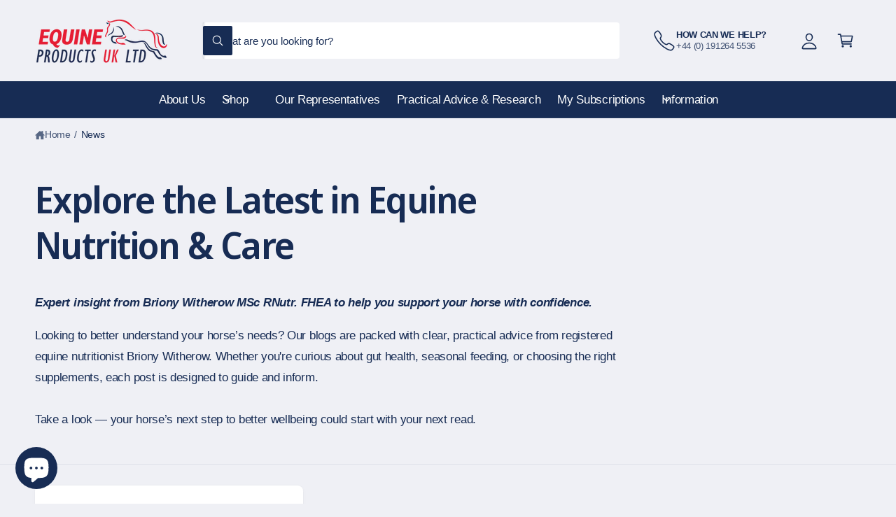

--- FILE ---
content_type: text/css
request_url: https://equineproducts-ukltd.com/cdn/shop/t/88/assets/base.css?v=51259230120410514841769178696
body_size: 16567
content:
:root{--alpha-button-background: 1;--alpha-button-border: 1;--alpha-link: 1;--tap-target: 44px;--tap-target-small: 24px}.product-card-wrapper .card,.contains-card--product{--border-radius: var(--product-card-corner-radius);--border-width: var(--product-card-border-width);--border-opacity: var(--product-card-border-opacity);--shadow-horizontal-offset: var(--product-card-shadow-horizontal-offset);--shadow-vertical-offset: var(--product-card-shadow-vertical-offset);--shadow-blur-radius: var(--product-card-shadow-blur-radius);--shadow-opacity: var(--product-card-shadow-opacity);--shadow-visible: var(--product-card-shadow-visible);--image-padding: var(--product-card-image-padding);--text-alignment: var(--product-card-text-alignment)}.collection-card-wrapper .card,.contains-card--collection{--border-radius: var(--collection-card-corner-radius);--border-width: var(--collection-card-border-width);--border-opacity: var(--collection-card-border-opacity);--shadow-horizontal-offset: var(--collection-card-shadow-horizontal-offset);--shadow-vertical-offset: var(--collection-card-shadow-vertical-offset);--shadow-blur-radius: var(--collection-card-shadow-blur-radius);--shadow-opacity: var(--collection-card-shadow-opacity);--shadow-visible: var(--collection-card-shadow-visible);--image-padding: var(--collection-card-image-padding);--text-alignment: var(--collection-card-text-alignment)}.article-card-wrapper .card,.contains-card--article{--border-radius: var(--blog-card-corner-radius);--border-width: var(--blog-card-border-width);--border-opacity: var(--blog-card-border-opacity);--shadow-horizontal-offset: var(--blog-card-shadow-horizontal-offset);--shadow-vertical-offset: var(--blog-card-shadow-vertical-offset);--shadow-blur-radius: var(--blog-card-shadow-blur-radius);--shadow-opacity: var(--blog-card-shadow-opacity);--shadow-visible: var(--blog-card-shadow-visible);--image-padding: var(--blog-card-image-padding);--text-alignment: "start"}.article-card-wrapper .article-card--featured{--image-padding: 0rem}.contains-content-container,.content-container{--border-radius: var(--text-boxes-radius);--border-width: var(--text-boxes-border-width);--border-opacity: var(--text-boxes-border-opacity);--shadow-horizontal-offset: var(--text-boxes-shadow-horizontal-offset);--shadow-vertical-offset: var(--text-boxes-shadow-vertical-offset);--shadow-blur-radius: var(--text-boxes-shadow-blur-radius);--shadow-opacity: var(--text-boxes-shadow-opacity);--shadow-visible: var(--text-boxes-shadow-visible)}.contains-media,.global-media-settings{--border-radius: var(--media-radius);--border-width: var(--media-border-width);--border-opacity: var(--media-border-opacity);--shadow-horizontal-offset: var(--media-shadow-horizontal-offset);--shadow-vertical-offset: var(--media-shadow-vertical-offset);--shadow-blur-radius: var(--media-shadow-blur-radius);--shadow-opacity: var(--media-shadow-opacity);--shadow-visible: var(--media-shadow-visible)}.no-js:not(html){display:none!important}html.no-js .no-js:not(html){display:block!important}.no-js-inline{display:none!important}html.no-js .no-js-inline{display:inline-block!important}html.no-js .no-js-hidden,.js .js-hidden{display:none!important}.page-width{max-width:var(--page-width);margin:0 auto;padding:0 var(--px-mobile)}.page-width-desktop{padding:0;margin:0 auto}.utility-bar__grid.page-width{padding-inline-start:3rem;padding-inline-end:3rem}@media screen and (min-width: 750px){.page-width{padding:0 5rem}.header.page-width,.utility-bar__grid.page-width{padding-inline-start:5rem;padding-inline-end:5rem}.page-width--narrow,.page-width--narrowest{padding:0 9rem}.page-width-desktop{padding:0}.page-width-tablet{padding:0 5rem}}@media screen and (min-width: 990px){.page-width--narrow{max-width:72.6rem;padding:0}.page-width--narrowest{max-width:47.6rem;padding:0}.page-width--wide{max-width:none}.page-width-desktop{max-width:var(--page-width);padding:0 5rem}}.isolate{position:relative;z-index:0}.section__inner{padding-top:var(--spacing-section);padding-bottom:var(--spacing-section)}sup{font-size:max(.5em,16px)}.background-secondary{background-color:rgba(var(--color-foreground),.04)}.grid-auto-flow{display:grid;grid-auto-flow:column}.rte-width{max-width:82rem;margin:0 auto 2rem}.list-unstyled{margin:0;padding:0;list-style:none}.object-contain{object-fit:contain!important}.object-top{object-position:top!important}.object-bottom{object-position:bottom!important}.object-center{object-position:center!important}.hidden{display:none!important}.no-js .no-js-not-hidden{display:block!important}.visually-hidden{position:absolute!important;overflow:hidden;width:1px;height:1px;margin:-1px;padding:0;border:0;clip:rect(0 0 0 0);word-wrap:normal!important}lazy-script{position:absolute;overflow:hidden;width:1px;height:1px;margin:-1px;padding:0;border:0}.js .js-visually-hidden{position:absolute!important;overflow:hidden;width:1px;height:1px;margin:-1px;padding:0;border:0;clip:rect(0 0 0 0);word-wrap:normal!important}.visually-hidden--inline{margin:0;height:1em}.overflow-hidden{overflow:hidden}.full-width-link{position:absolute;top:0;inset-inline-end:0;bottom:0;inset-inline-start:0;z-index:2}::selection{background-color:rgba(var(--color-foreground),.2)}h1,h2,h3,h4,h5,h6,.h0,.h1,.h2,.h3,.h4,.h5,.h6,.text-heading{font-family:var(--font-heading-family);font-style:var(--font-heading-style);font-weight:var(--font-heading-weight);letter-spacing:calc((var(--font-heading-scale) * var(--font-heading-letter-spacing)));color:rgb(var(--color-foreground));line-height:1.26em;word-break:break-word;text-transform:var(--font-heading-case);background-image:var(--color-heading-gradient-background, none);background-clip:text;-webkit-background-clip:text;-webkit-text-fill-color:var(--color-heading-gradient-fill, currentColor)}:is(h1,h2,h3,h4,h5,h6,.h0,.h1,.h2,.h3,.h4,.h5,.h6,.text-heading):has(animated-list){-webkit-text-fill-color:currentColor}th{overflow-wrap:normal}.font-size-0{font-size:0}.section-title,.b-main-title,.color-heading{color:rgb(var(--color-heading))}.color-link{color:rgb(var(--color-link))}.b-main-title,.page__description:only-child{margin-top:calc(var(--spacing-section) * .6);margin-bottom:calc(var(--spacing-section) * .6)}.section-title:not(:only-child),.b-main-title:has(+.rte),.b-main-title:has(+.section-view-all){margin-bottom:.5rem}.b-main-title+.rte,.b-main-title+.rte+.section-view-all,.b-main-title+.section-view-all{margin-bottom:calc(var(--spacing-section) * .8)}.b-main-title+.rte:has(+.section-view-all){margin-bottom:0}.hxl{font-size:calc(var(--font-heading-scale) * 5.2rem)}.h0,.h0-size{font-size:calc(var(--font-heading-scale) * 4.2rem)}h1,.h1,.h1-size{font-size:calc(var(--font-heading-scale) * 3.4rem)}h2,.h2,.h2-size{font-size:calc(var(--font-heading-scale) * 2.8rem)}h3,.h3,.h3-size{font-size:calc(var(--font-heading-scale) * 2.5rem)}h4,.h4,.h4-size{font-size:calc(var(--font-heading-scale) * 2.15rem)}h5,.h5,.h5-size{font-size:calc(var(--font-heading-scale) * 1.9rem)}h6,.h6,.h6-size{font-size:calc(var(--font-heading-scale) * 1.7rem)}.text-size-custom{font-size:max(16px,calc(var(--font-heading-scale) * calc(var(--custom-font-size) * .75)))}@media only screen and (min-width: 750px){.hxl{font-size:calc(var(--font-heading-scale) * 6.6rem)}.h0,.h0-size{font-size:calc(var(--font-heading-scale) * 5.4rem)}h1,.h1,.h1-size{font-size:calc(var(--font-heading-scale) * 4.2rem)}h2,.h2,.h2-size{font-size:calc(var(--font-heading-scale) * 3.6rem)}h3,.h3,.h3-size{font-size:calc(var(--font-heading-scale) * 3rem)}h4,.h4,.h4-size{font-size:calc(var(--font-heading-scale) * 2.4rem)}h5,.h5,.h5-size{font-size:calc(var(--font-heading-scale) * 2rem)}h6,.h6,.h6-size{font-size:calc(var(--font-heading-scale) * 1.7rem)}.text-size-custom{font-size:max(16px,calc(var(--font-heading-scale) * calc(var(--custom-font-size) * .8)))}}@media only screen and (min-width: 1100px){.hxl{font-size:calc(var(--font-heading-scale) * 7.6rem)}.h0,.h0-size{font-size:calc(var(--font-heading-scale) * 6.4rem)}h1,.h1,.h1-size{font-size:calc(var(--font-heading-scale) * 5.2rem)}h2,.h2,.h2-size{font-size:calc(var(--font-heading-scale) * 4rem)}h3,.h3,.h3-size{font-size:calc(var(--font-heading-scale) * 3.4rem)}h4,.h4,.h4-size{font-size:calc(var(--font-heading-scale) * 2.8rem)}h5,.h5,.h5-size{font-size:calc(var(--font-heading-scale) * 2.2rem)}h6,.h6,.h6-size{font-size:calc(var(--font-heading-scale) * 1.8rem)}}@media only screen and (min-width: 990px){.text-size-custom{font-size:calc(var(--font-heading-scale) * var(--custom-font-size))}}.text-body{letter-spacing:var(--font-body-letter-spacing);line-height:calc(1 + .8 / var(--font-body-scale));font-family:var(--font-body-family);font-style:var(--font-body-style);font-weight:var(--font-body-weight);background-image:none;-webkit-background-clip:border-box;-webkit-text-fill-color:currentColor}blockquote{font-style:italic;color:rgba(var(--color-foreground),.75);border-inline-start:.2rem solid rgba(var(--color-foreground),.2);padding-inline-start:1rem}.caption{font-size:1.2rem;letter-spacing:.07rem;line-height:calc(1 + .7 / var(--font-body-scale))}@media screen and (min-width: 750px){blockquote{padding-inline-start:1.5rem}}.caption-with-letter-spacing{font-size:1rem;letter-spacing:.1em;line-height:calc(1 + .5 / var(--font-body-scale));text-transform:uppercase}.caption-large,.customer .field input,.customer select,.field__input,.form__label,.select__select{font-size:1.3rem;line-height:calc(1 + .5 / var(--font-body-scale))}.color-foreground{color:rgb(var(--color-foreground))!important}.color-background-transparent{background:transparent!important}@media screen and (max-width: 749.98px){.small-hide,.hidden-xs{display:none!important}}@media screen and (min-width: 750px){.visible-xs{display:none!important}}@media screen and (min-width: 750px) and (max-width: 989.98px){.medium-hide{display:none!important}}@media screen and (max-width: 989.98px){.visible-md{display:none!important}}@media screen and (min-width: 990px){.large-up-hide,.hidden-md{display:none!important}}.left{text-align:start}.center{text-align:center}.right{text-align:end}.uppercase{text-transform:uppercase}.lowercase{text-transform:lowercase}.capitalize{text-transform:capitalize}.opacity-90{opacity:.9}.opacity-80{opacity:.8}.opacity-70,.light{opacity:.7}.opacity-60,.xlight{opacity:.6}.opacity-30{opacity:.3}.opacity-20{opacity:.2}.opacity-0{opacity:0}a:empty,ul:empty,dl:empty,div:empty,section:empty,article:empty,p:empty,h1:empty,h2:empty,h3:empty,h4:empty,h5:empty,h6:empty{display:none}.block-when-empty:empty{display:block}.link,.customer a:not(.button){cursor:pointer;display:inline-block;border:none;box-shadow:none;text-decoration:underline;text-underline-offset:.3rem;color:rgb(var(--color-link));background-color:transparent;font-family:inherit}.link--text{color:rgb(var(--color-foreground))}.link-with-icon{display:inline-flex}.link-with-icon .icon{width:1.5rem;margin-inline-start:.5rem}a:not([href]){cursor:not-allowed}hr{border:none;height:.1rem;background-color:rgba(var(--color-foreground),.08);display:block;width:100%;margin:5rem 0}@media screen and (min-width: 750px){hr{margin:7rem 0}}.full-unstyled-link{text-decoration:none;color:currentColor;display:block}.full-unstyled-link--foreground{text-decoration:none;color:rgb(var(--color-foreground))}.placeholder{background:linear-gradient(41deg,#6c7a87,#acbecf)!important;color:#fff;fill:#fff}.placeholder-svg--cover{transform:scale(1.6);fill:#fff3}details>*{box-sizing:border-box}.break{word-break:break-word}.visibility-hidden{visibility:hidden}:root{--duration-short: .1s;--duration-default: .2s;--duration-announcement-bar: .25s;--duration-medium: .3s;--duration-longish: .4s;--duration-long: .5s;--duration-extra-long: .6s;--duration-xx-long: 1.5s;--duration-extended: 3s;--cubic-bezier-ease-out-slow: cubic-bezier(.3, .62, .45, 1);--cubic-bezier-wipe: cubic-bezier(.645, .045, .355, 1);--cubic-bezier-slide-in: cubic-bezier(.4, 0, .6, 1);--animation-slide-in: slideIn var(--duration-extra-long) var(--cubic-bezier-ease-out-slow) forwards;--animation-fade-in: fadeIn var(--duration-extra-long) var(--cubic-bezier-ease-out-slow)}.section-text+.section-view-all{margin-top:1rem}.un-underlined-link,.underlined-link,.customer a:not(.button),.inline-richtext a,.custom-tabs--simple .custom-tab,.rte a{text-underline-offset:min(.25em,.9rem);text-decoration-thickness:.05em;transition:text-decoration-thickness ease var(--duration-short),text-decoration-color ease var(--duration-short)}.un-underlined-link{text-underline-offset:.3em}.un-underlined-link:not(:hover){text-decoration-color:transparent}.un-underlined-link:hover,.underlined-link:hover,.customer a:not(.button):hover,.inline-richtext a:hover,.rte a:hover{color:rgb(var(--color-link));text-decoration-thickness:.1em}.underlined-link,.un-underlined-link,.customer a:not(.button){color:rgba(var(--color-link),var(--alpha-link))}.inline-richtext a,.rte.inline-richtext a{color:currentColor}.icon-arrow{width:1.8rem}h3 .icon-arrow,.h3 .icon-arrow{width:calc(var(--font-heading-scale) * 1.5rem)}summary{cursor:pointer;list-style:none;position:relative}summary .icon-caret{position:absolute;height:1.5rem;inset-inline-end:0;top:calc(50% - .6rem)}summary.arrow-inset .icon-caret{inset-inline-end:1.5rem}summary::-webkit-details-marker{display:none}.disclosure-has-popup{position:relative}.drawer{position:fixed;z-index:1000;inset-inline-start:0;top:0;width:100vw;height:100%;display:flex;justify-content:flex-end;transition:visibility var(--duration-default) ease}.drawer .slideshow__slide{visibility:inherit}@media screen and (max-width: 749.98px) and (hover: none) and (pointer: coarse){.custom-tab,.no-movement-mobile{animation:none!important;transition:none!important}}.tap-target,.tap-target--small,.rte p>a:only-child{position:relative}.title,.title-wrapper-with-link{margin:3rem 0 2rem}.title-wrapper-with-link .title{margin:0}.title .link{font-size:inherit}.title-wrapper{margin-bottom:1.8rem}.title-wrapper-with-link{display:flex;justify-content:space-between;align-items:flex-end;gap:1rem;margin-bottom:3rem;flex-wrap:wrap}.title-wrapper--self-padded-mobile{padding-inline-start:1.5rem;padding-inline-end:1.5rem}@media screen and (min-width: 750px){.title-wrapper{margin-bottom:2rem}.title-wrapper--self-padded-mobile{padding-inline-start:0;padding-inline-end:0}}@media screen and (min-width: 990px){.title-wrapper{margin-bottom:3rem}.title,.title-wrapper-with-link{margin:5rem 0 3rem}.title-wrapper-with-link{align-items:center}.title-wrapper-with-link .title{margin-bottom:0}.title-wrapper--self-padded-tablet-down{padding-inline-start:0;padding-inline-end:0}}.title-wrapper-with-link .link-with-icon{margin:0;flex-shrink:0;display:flex;align-items:center}.title-wrapper-with-link .link-with-icon svg{width:1.5rem}.title-wrapper-with-link a{margin-top:0;flex-shrink:0}.title-wrapper--no-top-margin,.title-wrapper--no-top-margin .title{margin-top:0}.subtitle{font-size:1.8rem;letter-spacing:var(--font-body-letter-spacing);color:rgba(var(--color-foreground),.7)}.grid{display:flex;flex-wrap:wrap;margin-bottom:2rem;padding:0;list-style:none;column-gap:var(--grid-mobile-horizontal-spacing);row-gap:var(--grid-mobile-vertical-spacing)}@media screen and (min-width: 550px){.grid{column-gap:var(--grid-desktop-horizontal-spacing);row-gap:var(--grid-desktop-vertical-spacing)}}.grid:last-child{margin-bottom:0}.grid--central-loners .grid__item:only-child{width:100%;max-width:100%}.grid__item{width:calc(25% - var(--grid-mobile-horizontal-spacing) * 3 / 4);max-width:calc(50% - var(--grid-mobile-horizontal-spacing) / 2);flex-grow:1;flex-shrink:0}@media screen and (min-width: 550px){.grid__item{width:calc(25% - var(--grid-desktop-horizontal-spacing) * 3 / 4);max-width:calc(50% - var(--grid-desktop-horizontal-spacing) / 2)}.grid--central-loners .grid__item:only-child{width:100%;max-width:100%}}.grid--gapless.grid{column-gap:0;row-gap:0}.grid--1-col .grid__item{max-width:100%;width:100%}.grid--3-col .grid__item{width:calc(33.33% - var(--grid-mobile-horizontal-spacing) * 2 / 3)}@media screen and (min-width: 550px){.grid--3-col .grid__item{width:calc(33.33% - var(--grid-desktop-horizontal-spacing) * 2 / 3)}}.grid--2-col .grid__item{width:calc(50% - var(--grid-mobile-horizontal-spacing) / 2)}.grid-2{display:grid;gap:1.5rem;grid-template-columns:repeat(2,minmax(0,1fr))}.grid-span-2{grid-column:span 2 / span 2}@media screen and (min-width: 550px){.grid-2{gap:2rem}.grid-span-1-large{grid-column:span 1 / span 1}.grid--2-col .grid__item{width:calc(50% - var(--grid-desktop-horizontal-spacing) / 2)}.grid--4-col-tablet .grid__item{width:calc(25% - var(--grid-desktop-horizontal-spacing) * 3 / 4)}.grid--3-col-tablet .grid__item{width:calc(33.33% - var(--grid-desktop-horizontal-spacing) * 2 / 3)}.grid--2-col-tablet .grid__item{width:calc(50% - var(--grid-desktop-horizontal-spacing) / 2)}}@media screen and (max-width: 749.98px){.grid--1-col-tablet-down .grid__item{width:100%;max-width:100%}.slider--tablet.grid--peek{margin:0;width:100%}.slider--tablet.grid--peek .grid__item{box-sizing:content-box;margin:0}.slider.slider--tablet .scroll-trigger.animate--slide-in,.slider.slider--mobile .scroll-trigger.animate--slide-in{animation:none;opacity:1;transform:inherit}.scroll-trigger:not(.scroll-trigger--offscreen):not(.scroll-trigger--no-slide) .slider--tablet{animation:var(--animation-slide-in)}}@media screen and (min-width: 550px) and (max-width: 749.98px){.grid--1-col-tablet-down .grid__item{width:calc(50% - var(--grid-desktop-horizontal-spacing) / 2)}}@media screen and (min-width: 750px){.grid--6-col-desktop:not(.grid--scaled) .grid__item{width:calc(16.66% - var(--grid-desktop-horizontal-spacing) * 5 / 6);max-width:calc(16.66% - var(--grid-desktop-horizontal-spacing) * 5 / 6)}.grid--5-col-desktop:not(.grid--scaled) .grid__item{width:calc(20% - var(--grid-desktop-horizontal-spacing) * 4 / 5);max-width:calc(20% - var(--grid-desktop-horizontal-spacing) * 4 / 5)}.grid--4-col-desktop:not(.grid--scaled) .grid__item{width:calc(25% - var(--grid-desktop-horizontal-spacing) * 3 / 4);max-width:calc(25% - var(--grid-desktop-horizontal-spacing) * 3 / 4)}.grid--3-col-desktop:not(.grid--scaled-large) .grid__item,.grid--4-col-desktop.grid--scaled .grid__item,.grid--5-col-desktop.grid--scaled .grid__item,.grid--6-col-desktop.grid--scaled .grid__item{width:calc(33.33% - var(--grid-desktop-horizontal-spacing) * 2 / 3);max-width:calc(33.33% - var(--grid-desktop-horizontal-spacing) * 2 / 3)}.grid--3-col-desktop .grid__item.grid--scaled-large,.grid--2-col-desktop .grid__item{width:calc(50% - var(--grid-desktop-horizontal-spacing) / 2);max-width:calc(50% - var(--grid-desktop-horizontal-spacing) / 2)}}@media screen and (min-width: 990px){.grid--4-col-desktop.grid--scaled .grid__item,.grid--5-col-desktop.grid--scaled .grid__item,.grid--6-col-desktop.grid--scaled .grid__item{width:calc(25% - var(--grid-desktop-horizontal-spacing) * 3 / 4);max-width:calc(25% - var(--grid-desktop-horizontal-spacing) * 3 / 4)}}@media screen and (min-width: 1200px){.grid--3-col-desktop.grid--scaled-large .grid__item{width:calc(33.33% - var(--grid-desktop-horizontal-spacing) * 2 / 3);max-width:calc(33.33% - var(--grid-desktop-horizontal-spacing) * 2 / 3)}.grid--6-col-desktop.grid--scaled .grid__item{width:calc(16.66% - var(--grid-desktop-horizontal-spacing) * 5 / 6);max-width:calc(16.66% - var(--grid-desktop-horizontal-spacing) * 5 / 6)}.grid--5-col-desktop.grid--scaled .grid__item{width:calc(20% - var(--grid-desktop-horizontal-spacing) * 4 / 5);max-width:calc(20% - var(--grid-desktop-horizontal-spacing) * 4 / 5)}}@media screen and (min-width: 750px){.grid--1-col-desktop{flex:0 0 100%;max-width:100%}.grid--1-col-desktop .grid__item{width:100%;max-width:100%}}@media screen and (max-width: 549.98px){.grid--peek .grid__item{min-width:35%}.grid--peek.slider .grid__item:first-of-type{margin-inline-start:var(--px-mobile)}.grid--peek.slider:after{margin-inline-start:calc(-1 * var(--grid-mobile-horizontal-spacing))}.grid--2-col-tablet-down .grid__item{width:calc(50% - var(--grid-mobile-horizontal-spacing) / 2)}.slider--tablet.grid--peek.grid--2-col-tablet-down .grid__item,.grid--peek .grid__item{width:calc(50% - var(--grid-mobile-horizontal-spacing) - 2rem)}.slider--tablet.grid--peek.grid--1-col-tablet-down .grid__item{width:calc(100% - var(--grid-mobile-horizontal-spacing) - var(--grid-mobile-horizontal-leg, 10rem))}.multicolumn .slider--tablet.grid--peek.grid--1-col-tablet-down .grid__item{width:calc(100% - var(--grid-mobile-horizontal-spacing) - 5rem)}.grid--1-col-tablet-down .icons-with-text__text-wrapper{flex-basis:170px}.grid--1-col-tablet-down .promo-card--image .promo-image{min-height:140vw}}@media screen and (min-width: 550px) and (max-width: 749.98px){.slider--tablet.grid--peek .grid__item{width:calc(25% - var(--grid-desktop-horizontal-spacing) - 3rem)}.slider--tablet.grid--peek.grid--3-col-tablet .grid__item{width:calc(33.33% - var(--grid-desktop-horizontal-spacing) - 3rem)}.slider--tablet.grid--peek.grid--2-col-tablet .grid__item,.slider--tablet.grid--peek.grid--2-col-tablet-down .grid__item{width:calc(50% - var(--grid-desktop-horizontal-spacing) - 3rem)}.slider--tablet.grid--peek .grid__item:first-of-type{margin-inline-start:var(--px-mobile)}.grid--1-col-tablet-down.grid--peek .grid__item,.grid--2-col-tablet-down .grid__item{width:calc(50% - var(--grid-desktop-horizontal-spacing) / 2)}.grid--1-col-tablet-down.grid--peek .grid__item{width:calc(50% - var(--grid-mobile-horizontal-spacing) / 2)}.grid--1-col-tablet-down.grid--peek .grid__item{width:calc(50% - var(--grid-mobile-horizontal-spacing) - 3rem)}}.horizontal-scroll{overflow-x:auto;position:relative;-webkit-overflow-scrolling:touch}.horizontal-scroll::-webkit-scrollbar{display:none}@media screen and (max-width: 749.98px){.section-grid .grid__item:only-child{flex:0 0 100%;max-width:100%}.horizontal-scroll{margin-inline-end:calc(var(--px-mobile) * -1);padding-inline-end:var(--px-mobile)}}@media screen and (min-width: 750px){.section-grid-wrapper--full-width slider-component:not(.slider-component-desktop){padding:0 var(--px-mobile);max-width:none}}@media screen and (max-width: 989.98px){.section-grid .slider.slider--tablet{margin-bottom:var(--px-mobile)}.section-grid .slider--tablet.product-grid{scroll-padding-inline-start:var(--px-mobile)}}full-width-animate{display:block;transition:clip-path .2s ease}@media screen and (min-width: 750px){full-width-animate .banner__box{padding-top:3rem!important;padding-bottom:3rem!important}}.content-truncator__wrapper.is-expandable{transition:max-height .4s,mask-image 1s,-webkit-mask-image 1s;mask-image:linear-gradient(to bottom,#000,#0000);-webkit-mask-image:linear-gradient(to bottom,rgba(0,0,0,1),rgba(0,0,0,0))}.content-truncator__button{padding:2rem 0 0;transition:max-height .3s .1s,opacity .3s .1s,visibility .3s .1s,padding .3s .1s}.content-truncator__wrapper.expanded,.tab-active .content-truncator__wrapper{max-height:var(--max-content-height, 2000px)!important;mask-image:none;-webkit-mask-image:none}.content-truncator__wrapper.expanded+.content-truncator__button,.tab-active .content-truncator__button{max-height:0;opacity:0;padding:0;visibility:hidden}.media{display:block;position:relative;overflow:hidden}.hover-zoom{overflow:hidden}.hover-zoom img{transition:transform var(--duration-long) ease}.hover-zoom:hover img{transform:scale(1.03)}.media--transparent{background-color:transparent}.media--no-photo-square{aspect-ratio:1 / 1}.media--no-photo svg{width:60%!important;inset-inline-start:50%!important;transform:translate(calc(-50% * var(--direction-multiplier)),-50%)}.card--horizontal .media--no-photo svg{width:90%!important}.media>*:not(.zoom):not(.deferred-media__poster-button),.media>.picture-image>img,.media model-viewer{display:block;max-width:100%;position:absolute;top:0;inset-inline-start:0;height:100%;width:100%}.media>.picture-image,.media>.picture-image>img,.media>img{object-fit:cover;object-position:center center}@media (hover: hover) and (pointer: fine){.media>.picture-image,.media>.picture-image>img,.media>img{transition:opacity .4s cubic-bezier(.25,.46,.45,.94),transform var(--duration-long) ease}}.media--square{padding-bottom:100%}.media--landscape{padding-bottom:66.6%}.media--portrait{padding-bottom:125%}.media--portrait_tall{padding-bottom:150%}.media--landscape_wide{padding-bottom:56.25%}.media--cropped{padding-bottom:56%}.media--16-9{padding-bottom:56.25%}.media--circle{padding-bottom:100%;border-radius:50%}.media.media--hover-effect>img+img:not(.swatch-hover-image){opacity:0}@media screen and (min-width: 990px){.media--cropped{padding-bottom:63%}}deferred-media{display:block}.button,.shopify-challenge__button,.customer button,button.shopify-payment-button__button--unbranded,.shopify-payment-button [role=button],.cart__dynamic-checkout-buttons [role=button],.cart__dynamic-checkout-buttons iframe{--shadow-horizontal-offset: var(--buttons-shadow-horizontal-offset);--shadow-vertical-offset: var(--buttons-shadow-vertical-offset);--shadow-blur-radius: var(--buttons-shadow-blur-radius);--shadow-opacity: var(--buttons-shadow-opacity);--shadow-visible: var(--buttons-shadow-visible);--border-opacity: calc(1 - var(--buttons-border-opacity));border-radius:var(--buttons-radius-outset);position:relative}.button-with-icon{display:flex;position:relative;align-items:center;gap:.5em}.button-with-icon .icon{width:1.3em;position:absolute;margin-top:1px}.button--full-width.button-with-icon .icon{position:static;margin-top:0}.button--full-width.button-with-icon:not(.button--full-width-icon-right)>span:not(.loading__spinner){padding-inline-end:.8rem}.button--full-width.button--full-width-icon-right>span{padding-inline-start:.8rem}.link.button-with-icon{display:inline-flex}.button--primary.button-with-icon .icon{--color-icon: var(--color-button-text)}.button--secondary.button-with-icon .icon{--color-icon: var(--color-secondary-button-text)}.link.button-with-icon .icon{--color-icon: var(--color-link)}.button-with-icon--right{padding-inline-end:3.4em!important}.button-with-icon--right .icon{inset-inline-end:1.4em}.link.button-with-icon--right{padding-inline-end:1.5em!important}.link.button-with-icon--right .icon{inset-inline-end:0}.button-with-icon--left{padding-inline-start:3.4em!important}.button-with-icon--left .icon{inset-inline-start:1.4em}.link.button-with-icon--left{padding-inline-start:1.5em!important}.link.button-with-icon--left .icon{inset-inline-start:0}.button-control{background-color:#fff;color:#56585b!important;box-shadow:#3c404326 0 1px 3px 1px!important;cursor:pointer;display:flex;align-items:center;justify-content:center;border-radius:var(--controls-corner-radius);border:none;height:44px;width:44px;transition:background-color var(--duration-medium)}.button-control--no-colors{cursor:pointer;display:flex;align-items:center;justify-content:center;border-radius:50%;border:none;height:44px;width:44px;background-color:transparent}.button-control-colors{--color-foreground: 86,88,91;background-color:#fff;color:#56585b!important;box-shadow:#3c404326 0 1px 3px 1px}.shopify-payment-button__button--branded{z-index:auto}.cart__dynamic-checkout-buttons iframe{box-shadow:var(--shadow-horizontal-offset) var(--shadow-vertical-offset) var(--shadow-blur-radius) rgba(var(--color-shadow),var(--shadow-opacity))}.button,.button-label,.shopify-challenge__button,.customer button,button.shopify-payment-button__button--unbranded{display:inline-flex;justify-content:center;align-items:center;border:0;padding:1.1em 1.6em;cursor:pointer;font:inherit;font-size:var(--font-button-text-size);text-decoration:none;line-height:1.2em;color:rgb(var(--color-button-text));transition:box-shadow var(--duration-medium) ease,background-position var(--duration-medium) ease-in-out;-webkit-appearance:none;appearance:none;background-color:rgba(var(--color-button),var(--color-button-alpha));letter-spacing:var(--font-button-letter-spacing);text-transform:var(--font-button-case);font-weight:var(--font-button-font-weight);overflow-wrap:anywhere}.shopify-payment-button .shopify-payment-button__button [role=button]{padding-top:1.1em!important;padding-bottom:1.1em!important}@media screen and (min-width: 750px){.button,.button-label,.shopify-challenge__button,.customer button,button.shopify-payment-button__button--unbranded{padding:1.2em 2.2em}.shopify-payment-button .shopify-payment-button__button [role=button]{padding-top:1.2em!important;padding-bottom:1.2em!important}}.button--primary{background-image:var(--color-button-gradient, none)}button.shopify-payment-button__button--unbranded:hover:not([disabled]){background-color:rgba(var(--color-button),var(--alpha-button-background))}.button--secondary,.button--tertiary{--color-button: var(--color-secondary-button);--color-button-text: var(--color-secondary-button-text);background-color:transparent}.button--tertiary{--alpha-button-background: 0;--alpha-button-border: .2;background-color:transparent}.button:after,.shopify-challenge__button:after,.customer button:after,.shopify-payment-button__button--unbranded:after{content:"";position:absolute;top:var(--buttons-border-width);inset-inline-end:var(--buttons-border-width);bottom:var(--buttons-border-width);inset-inline-start:var(--buttons-border-width);z-index:1;border-radius:var(--buttons-radius);box-shadow:0 0 0 var(--buttons-border-width) rgba(var(--color-button-text),var(--border-opacity)),0 0 0 var(--buttons-border-width) rgba(var(--color-button),var(--alpha-button-background));transition:box-shadow var(--duration-default) ease}.button--primary:after{box-shadow:none}.button--secondary:after{--border-opacity: var(--buttons-border-opacity)}.button--secondary-gradient:before{content:"";position:absolute;top:0;right:0;bottom:0;left:0;padding:max(var(--buttons-border-width),2px);border-radius:inherit;background:var(--color-secondary-button-border-gradient);background-size:125% 125%;-webkit-mask:linear-gradient(#fff 0 0) content-box,linear-gradient(#fff 0 0);-webkit-mask-composite:xor;mask-composite:exclude;z-index:0!important;transition:padding var(--duration-default) ease;transform:translateZ(0);outline:1px solid transparent;will-change:transform}.button--secondary-gradient:hover:before{padding:calc(max(var(--buttons-border-width),2px) + 1px)!important}.button--secondary-gradient:after{content:none}.button::selection,.shopify-challenge__button::selection,.customer button::selection{background-color:rgba(var(--color-button-text),.3)}.button--tertiary{font-size:1.2rem;padding:1rem 1.5rem;min-width:calc(9rem + var(--buttons-border-width) * 2);min-height:calc(3.5rem + var(--buttons-border-width) * 2)}.button--small{padding:1.2rem 2.6rem}.button:disabled,.shopify-payment-button__button:disabled,.shopify-payment-button__button[aria-disabled=true],.button[aria-disabled=true],.button.disabled,.customer button:disabled,.customer button[aria-disabled=true],.customer button.disabled,.quantity__button.disabled{cursor:not-allowed;opacity:.5}.button--full-width{display:flex;width:100%}.button.loading .icon{opacity:0}.button.loading{color:transparent;position:relative}@media screen and (forced-colors: active){.button.loading{color:rgb(var(--color-foreground))}}.button.loading>.loading__spinner,quick-add-bulk .loading__spinner{top:50%;inset-inline-start:50%;transform:translate(calc(-50% * var(--direction-multiplier)),-50%);position:absolute;height:100%;display:flex;align-items:center}quick-add-bulk .loading__spinner{inset-inline-start:calc(50% - 1ch)}.button.loading>.loading__spinner .spinner,quick-add-bulk .loading__spinner .spinner{width:fit-content;width:max-content}.button.loading>.loading__spinner .path{stroke:rgb(var(--color-button-text))}.field__input,.select__select,.customer .field input,.customer select{-webkit-appearance:none;appearance:none;background-color:rgb(var(--color-background));color:rgb(var(--color-foreground));font-family:var(--font-body-family);font-style:var(--font-body-style);font-weight:var(--font-body-weight);font-size:1.6rem;width:100%;box-sizing:border-box;transition:box-shadow var(--duration-short) ease;border-radius:var(--inputs-radius);height:4.5rem;min-height:calc(var(--inputs-border-width) * 2);min-width:calc(7rem + (var(--inputs-border-width) * 2));position:relative;border:0}.field__input.visible-placeholder{padding:.8rem 2rem;padding-inline-end:1.5rem;margin:var(--inputs-border-width)}.field__input::placeholder,.select__select::placeholder,.customer .field input::placeholder,.customer select::placeholder{color:rgb(var(--color-foreground))}.field:before,.select:before,.customer .field:before,.customer select:before,.localization-form__select:before{pointer-events:none;content:"";position:absolute;top:0;inset-inline-end:0;bottom:0;inset-inline-start:0;border-radius:var(--inputs-radius-outset);box-shadow:var(--inputs-shadow-horizontal-offset) var(--inputs-shadow-vertical-offset) var(--inputs-shadow-blur-radius) rgba(var(--color-shadow),var(--inputs-shadow-opacity));z-index:-1}.field:after,.select:after,.customer .field:after,.customer select:after,.localization-form__select:after{pointer-events:none;content:"";position:absolute;top:var(--inputs-border-width);inset-inline-end:var(--inputs-border-width);bottom:var(--inputs-border-width);inset-inline-start:var(--inputs-border-width);border:.1rem solid transparent;border-radius:var(--inputs-radius);box-shadow:0 0 0 var(--inputs-border-width) rgba(var(--color-foreground),var(--inputs-border-opacity));transition:box-shadow var(--duration-default) ease;z-index:1}.search__input.field__input{padding-inline-end:6.8rem;height:5.2rem;background:transparent}.select__select{font-family:var(--font-body-family);font-style:var(--font-body-style);font-weight:var(--font-body-weight);color:rgba(var(--color-foreground),.75)}.select .icon-caret{opacity:.7;transition:opacity var(--duration-default) ease}.text-area,.select{display:flex;position:relative;width:100%}.select .icon-caret{height:1.6rem;pointer-events:none;position:absolute;top:calc(50% - .7rem);inset-inline-end:calc(var(--inputs-border-width) + 1.5rem)}.customer select+svg{height:.8rem;pointer-events:none;position:absolute;top:calc(50% - .3rem);inset-inline-end:calc(var(--inputs-border-width) + 1.5rem)}.select__select,.customer select{cursor:pointer;line-height:calc(1 + .6 / var(--font-body-scale));padding:0 2rem;padding-inline-end:calc(var(--inputs-border-width) + 4rem);margin:var(--inputs-border-width);min-height:calc(var(--inputs-border-width) * 2)}.field{position:relative;width:100%;display:flex;transition:box-shadow var(--duration-short) ease}.field--small .select__select,.field--small .field__input{height:3.8rem}@media screen and (max-width: 749.98px){.search__input.field__input{font-size:16px}.search__input.field__input::placeholder{font-size:1.4rem}.search-modal .search-modal__form .field{width:calc(100% - 3.8rem)}}.customer .field{display:flex}.field--with-error{flex-wrap:wrap}.field__input,.customer .field input{font-family:inherit;flex-grow:1;text-align:start;padding:1.5rem;margin:var(--inputs-border-width);transition:box-shadow var(--duration-short)}.field__label,.customer .field label{font-size:1.6rem;inset-inline-start:calc(var(--inputs-border-width) + 2rem);top:calc(1rem + var(--inputs-border-width));margin-bottom:0;pointer-events:none;position:absolute;transition:top var(--duration-short) var(--cubic-bezier-wipe),font-size var(--duration-short) ease;color:rgba(var(--color-foreground),.75);letter-spacing:0;line-height:1.5;white-space:nowrap;max-width:calc(100% - 4rem);text-overflow:ellipsis;overflow:hidden}.field__input:focus~.field__label,.field__input:not(:placeholder-shown)~.field__label,.field__input:-webkit-autofill~.field__label,.customer .field input:focus~label,.customer .field input:not(:placeholder-shown)~label,.customer .field input:-webkit-autofill~label{font-size:1rem;top:calc(var(--inputs-border-width) + -.8rem);background-color:rgb(var(--color-background));padding-inline-start:6px;padding-inline-end:6px;inset-inline-start:calc(var(--inputs-border-width) + 2rem - 6px);z-index:2;border-radius:var(--text-boxes-radius)}.banner--desktop-transparent .field__input:focus~.field__label,.banner--desktop-transparent .field__input:not(:placeholder-shown)~.field__label,.banner--desktop-transparent .field__input:-webkit-autofill~.field__label,.customer .banner--desktop-transparent .field input:focus~label,.customer .banner--desktop-transparent .field input:not(:placeholder-shown)~label,.customer .banner--desktop-transparent .field input:-webkit-autofill~label{background-color:rgb(var(--color-foreground));color:rgba(var(--color-background),.7)}.field__input:focus,.field__input:not(:placeholder-shown),.field__input:-webkit-autofill,.customer .field input:focus,.customer .field input:not(:placeholder-shown),.customer .field input:-webkit-autofill,.field__input.visible-placeholder{padding:.8rem 2rem;padding-inline-end:1.5rem;margin:var(--inputs-border-width)}.field__input::-webkit-search-cancel-button,.customer .field input::-webkit-search-cancel-button{display:none}.field__input:not(.visible-placeholder)::placeholder,.customer .field input::placeholder{opacity:0}.field__button{align-items:center;background-color:transparent;border:0;color:currentColor;cursor:pointer;display:flex;height:calc(4.5rem + (var(--inputs-border-width) * 2));justify-content:center;overflow:hidden;padding:0;position:absolute;inset-inline-end:0;top:0;width:4.4rem}.field__button>svg{height:2.5rem;width:2.5rem}.field__input:-webkit-autofill~.field__button,.field input:-webkit-autofill~.form-icon{color:#000}.field__checkbox{position:absolute;opacity:0}.field__checkbox+label{position:relative;cursor:pointer;padding:0;line-height:1}.tab-active .field__checkbox:focus+label:before{outline-offset:0;outline:.2rem solid rgba(var(--color-foreground),.5)}.field__checkbox+label:before{content:"";margin-top:1px;margin-inline-end:10px;display:inline-block;vertical-align:text-top;border:1px solid rgb(var(--color-foreground));width:18px;height:18px;background:rgb(var(--color-background));border-radius:4px;transition:border-color var(--duration-medium),background-color var(--duration-medium);flex-shrink:0}.field__checkbox[type=radio]+label:before{border-radius:50%}.field__checkbox:checked+label:before{background:rgb(var(--color-foreground));border-color:rgb(var(--color-foreground))}.field__checkbox:checked+label:after{content:"";position:absolute;inset-inline-start:4px;top:9px;background:rgb(var(--color-background));width:2px;height:2px;box-shadow:2px 0 rgb(var(--color-background)),4px 0 rgb(var(--color-background)),4px -2px rgb(var(--color-background)),4px -4px rgb(var(--color-background)),4px -6px rgb(var(--color-background)),4px -8px rgb(var(--color-background));transform:rotate(45deg)}.field__checkbox+label>span{margin-inline-start:-3px}.text-area{font-family:var(--font-body-family);font-style:var(--font-body-style);font-weight:var(--font-body-weight);min-height:10rem;resize:none}.field:has(.text-area):before,.field:has(.text-area):after,.text-area{border-radius:min(var(--inputs-radius),20px)}.modal__toggle{list-style-type:none}.modal__toggle-open{display:flex}.modal__toggle-close{display:none}.cart-count-bubble:empty{display:none}.cart-count-bubble{position:absolute;background-color:rgb(var(--color-button));color:rgb(var(--color-button-text));box-shadow:0 0 0 2px rgb(var(--color-background));height:17px;width:17px;border-radius:100%;display:flex;justify-content:center;align-items:center;font-size:9px;line-height:9px;bottom:8px;inset-inline-start:2.7rem;white-space:nowrap}@media screen and (min-width: 990px){.cart-count-bubble{inset-inline-start:2.6rem}}.utility-bar{height:100%}.utility-bar,.utility-bar .disclosure__list-wrapper{transition:background 1s,color 1s}.h3-size .disclosure__button span,.h3-size .disclosure__list .link{font-size:calc(var(--font-heading-scale) * 1.7rem)}.h4-size .disclosure__button span,.h4-size .disclosure__list .link{font-size:calc(var(--font-heading-scale) * 1.5rem)}.utility-bar--bottom-border{border-bottom:.1rem solid rgba(var(--color-foreground),.08)}.announcement-bar,.announcement-bar__announcement{color:rgb(var(--color-foreground));width:100%;height:100%;display:flex;justify-content:center;flex-wrap:wrap;align-content:center;grid-area:announcements}.announcement__icons .icon{height:1.3em;width:1.3em}.announcement__icons .stroke-width-standard{stroke-width:32px}.announcement__icons .icon--silhouette_circle,.announcement__icons .icon--information_circle,.announcement__icons .icon--question_mark,.announcement__icons .check_mark_circle{height:1.5em;width:1.5em}@media screen and (min-width: 750px){.announcement-bar__announcement-left{justify-content:flex-start}.announcement-bar__announcement-right{justify-content:flex-end}}.announcement-bar .slider--everywhere{margin-bottom:0;scroll-behavior:auto}.utility-bar__grid .announcement-bar-slider,.announcement-bar-slider,.announcement-bar-slider .slider{width:100%}.localization-wrapper{grid-area:language-currency;align-self:center;display:flex;justify-content:flex-end}.localization-wrapper--h-full,.localization-wrapper--h-full .localization-form,.localization-wrapper--h-full .localization-form>div,.localization-wrapper--h-full .disclosure,.localization-wrapper--h-full .disclosure__button{border-radius:0;height:100%!important}.section-announcement-bar .disclosure .localization-form__select{background-color:rgba(var(--color-foreground),.07)!important}.localization-wrapper .localization-selector+.disclosure__list-wrapper{will-change:transform;animation:animateMenuOpen var(--duration-medium) ease}.utility-bar .localization-wrapper .disclosure .localization-form__select,.utility-bar .localization-wrapper .disclosure__link{font-size:inherit}@media screen and (min-width: 990px){body:has(.section-header .header:not(.drawer-menu)) .utility-bar .page-width{padding-inline-start:5rem;padding-inline-end:5rem}.announcement-bar-slider{width:60%}.announcement-bar .slider-button{height:3.8rem}}.announcement-bar__message{padding:var(--announcement-padding) 0;margin:0;min-height:3.8rem}.localization-selector.link{text-decoration:none;appearance:none;-webkit-appearance:none;-moz-appearance:none;color:rgb(var(--color-foreground));width:100%;padding-inline-end:4rem;padding-bottom:1.5rem}.disclosure{position:relative}.disclosure--full .language-column{border-bottom:1px solid rgba(var(--color-foreground),.08)}.disclosure--has-arrow:after{content:"";position:absolute;top:100%;bottom:-20px;inset-inline-start:-30px;inset-inline-end:-15px;z-index:6}.localization-flag{height:20px;width:20px;border-radius:50%;overflow:hidden;border:1px solid rgba(var(--color-foreground),.1)}.localization-flag img{height:100%;width:100%;object-fit:cover}.disclosure--has-arrow:before{content:"";position:absolute;bottom:-16px;inset-inline-start:50%;transform:translate(calc(-50% * var(--direction-multiplier))) translateY(5px);width:0;height:0;border-inline-start:12px solid transparent;border-inline-end:12px solid transparent;border-bottom:12px solid rgb(var(--color-background));filter:drop-shadow(0 -4px 2px rgba(var(--color-foreground),var(--popup-border-opacity)));z-index:7;opacity:0;visibility:hidden;transition:transform var(--duration-medium) ease,border-color 1s}body:not(.drawer--open) .disclosure--opens-on-hover.disclosure--has-arrow:hover:before,.disclosure--has-arrow:has(.disclosure__button[aria-expanded=true]):before{opacity:1;visibility:visible;transform:translate(calc(-50% * var(--direction-multiplier))) translateY(0);transition:opacity var(--duration-short) ease .2s,visibility var(--duration-short) ease .2s,transform var(--duration-medium) ease .2s,border-color 1s}body:not(.drawer--open) .disclosure--opens-on-hover:hover .icon-caret{transform:scaleY(-1)}.icon-localization{height:20px;width:20px}.disclosure__button{align-items:center;cursor:pointer;display:flex;height:4rem;padding:0 1.5rem;font-size:1.3rem;background-color:transparent}.header-localization:not(.menu-drawer__localization){align-items:center}.js .header-localization:not(.menu-drawer__localization) .localization-form__select{padding:.5rem 1.5rem;padding-inline-end:3rem;width:max-content;height:3.8rem}.header-localization:not(.menu-drawer__localization) .localization-form:only-child .localization-form__select{margin:0}.header-localization:not(.menu-drawer__localization).localization-form__select>span{max-width:20ch;white-space:nowrap;text-overflow:ellipsis;overflow:hidden}.header-localization:not(.menu-drawer__localization) localization-form:only-child .localization-form__select>span{max-width:26ch}.section-announcement-bar .header-localization:not(.menu-drawer__localization) localization-form:only-child .localization-form__select>span{max-width:33ch}.header-localization:not(.menu-drawer__localization) .localization-form__select .icon-caret{inset-inline-end:.9rem}.header-localization:not(.menu-drawer__localization) .disclosure__list-wrapper{bottom:initial;top:calc(100% + 15px);inset-inline-end:0;transform:translateY(0)}.localization-form__select .icon-caret{position:absolute;content:"";height:1.6rem;inset-inline-end:calc(var(--buttons-border-width) + 1.2rem);top:calc(50% - .7rem);transition:transform var(--duration-default) ease}.header-localization .localization-form__select.link:after,.header-localization .localization-form__select.link:before{box-shadow:none}.header-localization .disclosure .localization-form__select,.header-localization .disclosure__link{height:auto;min-height:initial;background-color:transparent}.header-localization .disclosure .localization-form__select{background-color:rgba(var(--color-foreground),.06)}.header-localization .disclosure .localization-form__select:hover{color:rgb(var(--color-link))}.localization-form__select{border-radius:var(--buttons-radius-outset);position:relative;margin-bottom:1.5rem;padding-inline-start:1rem;text-align:start;min-height:calc(4rem + var(--buttons-border-width) * 2);min-width:calc(7rem + var(--buttons-border-width) * 2);max-height:27.5rem}.disclosure__button.localization-form__select{padding:calc(2rem + var(--buttons-border-width));background:transparent}@media screen and (max-width: 749.98px){.background-transparent:not(.image-overlay) .section-content{padding:3rem 0 0}.banner--mobile-box .section-content{padding:2.5rem 3rem}}.p-section-content{padding:4rem 3.5rem}.section-content{--section-content-gap: 1.8rem;padding:4rem;position:relative;height:fit-content;word-wrap:break-word;z-index:1}.section-content>*,.block-grid-item__inner>*{margin-top:var(--section-content-gap, 1.8rem);margin-bottom:var(--section-content-gap, 1.8rem);overflow-wrap:break-word}.section-content>*:first-child,.block-grid-item__inner>*:first-child{margin-top:0}.section-content>*:last-child,.section-content>*:last-child>*:only-child,.block-grid-item__inner>*:last-child,.block-grid-item__inner>*:last-child>*:only-child{margin-bottom:0}.section-content__caption{color:rgb(var(--color-caption))}.section-content__images{gap:var(--grid-mobile-horizontal-spacing);font-size:0}.section-content__images-image{width:var(--image-mobile-width)}@media screen and (min-width: 750px){.section-content__images{gap:var(--grid-desktop-horizontal-spacing)}.section-content__images-image{width:var(--image-desktop-width)}}.section-content__buttons{display:flex;justify-content:center;align-items:center;flex-wrap:wrap;gap:var(--section-content-gap, 1.8rem);width:100%;word-break:break-word;margin-top:0}.section-content__buttons-with-link{gap:calc(var(--section-content-gap, 1.8rem) + 10px)}.section-content__buttons+.section-content__buttons{margin-top:var(--section-content-gap, 1.8rem)}.section-header.shopify-section-group-header-group{z-index:5}.header__icon--account shop-user-avatar{--shop-avatar-size: 2.8rem}.shopify-section-header-sticky{position:sticky;top:0;transition:box-shadow 1s}.scrolled-past-header{box-shadow:0 1px 10px #00000026}.shopify-section-header-hidden{top:calc(-1 * var(--header-height, 0px) - 1px)}.shopify-section-header-hidden.menu-open{top:0}.section-header.animate,.section:has(.xs\:stick-to-header),.section:has(.md\:stick-to-header){transition:top .15s ease-out}.shopify-section-group-header-group{z-index:4}.shopify-section-group-footer-group{position:relative;z-index:1}.section-header~.shopify-section-group-header-group{z-index:initial}.search__button{background-color:rgb(var(--color-button));background-image:var(--color-button-gradient, none);color:rgb(var(--color-button-text));border-radius:var(--control-border-radius);top:var(--control-inset);bottom:var(--control-inset);inset-inline-end:var(--control-inset);height:auto;width:4.2rem}.search__button:not(:focus-visible):not(.focused){box-shadow:inherit}.search__button .icon{height:1.8rem;width:1.8rem}.header-wrapper{display:block;position:relative;background-color:rgb(var(--color-background))}.header{display:grid;grid-template-areas:"left-icons heading icons";grid-template-columns:1fr 2fr 1fr;align-items:center}@media screen and (min-width: 990px){.header{--header-gap: 2rem;--header-elements-height: 5.2rem;grid-template-columns:1fr auto 1fr}.header--top-left,.header--middle-inset-inline-start:not(.header--has-menu){grid-template-areas:"heading navigation icons";grid-template-columns:auto 1fr auto;column-gap:var(--header-gap)}.header--top-left.drawer-menu,.header--middle-left.drawer-menu{grid-template-areas:"burger heading navigation icons";grid-template-columns:auto auto 1fr auto;column-gap:var(--header-gap)}.drawer-menu--on-scroll header-drawer{max-width:0;opacity:0;visibility:hidden;transition:max-width .3s,opacity .3s,visibility .3s}.scrolling-down .drawer-menu--on-scroll header-drawer{max-width:60px;opacity:1;visibility:visible}.header--middle-left{grid-template-areas:"heading navigation icons";grid-template-columns:auto 1fr auto;column-gap:2rem}.header--middle-center:not(.drawer-menu){grid-template-areas:"navigation heading icons";grid-template-columns:minmax(0,1fr) auto minmax(0,1fr);column-gap:2rem}.header--middle-center a.header__heading-link{text-align:center}.header--top-center{grid-template-areas:"left-icons heading icons" "navigation navigation navigation"}.header--top-center.drawer-menu{grid-template-areas:"left-icons heading icons";grid-template-columns:1fr auto 1fr}.header:not(.header--middle-left,.header--middle-center) .header__inline-menu{margin-top:1.05rem}}.header *[tabindex="-1"]:focus{outline:none}.header>.header__heading-link{line-height:0;transition:margin-inline-start .3s,margin-inline-end .3s}.header__heading-link{grid-area:heading;justify-self:center;display:inline-block;padding:.75rem;text-decoration:none;word-break:break-word}.header__heading-link:hover .h2{color:rgb(var(--color-foreground))}.header__heading-link .h2{line-height:1;color:rgba(var(--color-foreground),.75)}.header__heading-logo{height:auto;max-width:100%}.header__heading-logo-wrapper{width:100%;display:inline-block;transition:width .3s cubic-bezier(.52,0,.61,.99)}@media screen and (max-width: 989.98px){.header__heading-link{text-align:center}.header--mobile-left .header__heading-link{text-align:start;justify-self:start}.header--mobile-left{grid-template-columns:auto 2fr 1fr}.header--keep-mobile-search{padding:calc(var(--px-mobile) * .4) var(--px-mobile) calc(var(--px-mobile) * .8)!important;row-gap:.5rem;grid-template-areas:"burger heading icons" "navigation navigation navigation";grid-template-columns:auto auto 1fr;grid-template-rows:auto auto}.header--keep-mobile-search.header--mobile-center{grid-template-areas:"left-icons heading icons" "navigation navigation navigation";grid-template-columns:1fr 2fr 1fr}.header--keep-mobile-search .search-modal__form{--control-border-radius: var(--inputs-radius);width:100%}.header--keep-mobile-search .header__search-bar{grid-area:navigation;display:flex!important;z-index:4}}@media screen and (min-width: 750px){.header--keep-mobile-search .header__search-bar{z-index:1}}@media screen and (min-width: 990px){.header__heading-link:has(.header__strap){margin-top:-9px}.header--middle-left .header__heading-link,.header--top-left .header__heading-link{margin-inline-start:-.75rem}.header.drawer-menu .header__heading-link{margin-inline-start:calc(-.75rem - var(--header-gap))}.header__heading-link{justify-self:start;margin-top:1px}.header--middle-center .header__heading-link,.header--top-center .header__heading-link{justify-self:center;text-align:center}}.header__strap{margin:.6rem 0 0}.header__heading-link:has(img) .header__strap{margin-top:1.2rem}.header__icons{display:flex;grid-area:icons;justify-self:end;align-items:center}.header__icons .shopify-app-block{max-width:4.4rem;max-height:4.4rem;overflow:hidden}.header__icon:not(.header__icon--summary),.header__icon span{display:flex;align-items:center;justify-content:center}.header__cta{margin-inline-end:calc(var(--header-gap) * .75)}.header__icon{color:rgb(var(--color-foreground));border-radius:var(--panel-corner-radius)}a.header__cta p{color:rgb(var(--color-foreground))}@media (hover: hover) and (pointer: fine){.header__icon:hover,a.header__cta:hover{--color-icon: var(--color-link)}.header__menu-item:hover,.header__icon:hover,a.header__cta:hover p{color:rgb(var(--color-link))!important}}.header__icon span{height:100%}.header__icon:after{content:none}.header__icon:hover .icon,.modal__close-button:hover .icon{opacity:1}.header__icon .icon{height:2.6rem;width:2.6rem;vertical-align:middle}.header__icon--menu .icon-hamburger,.header__icon--menu .icon-close{height:3.2rem;width:3.2rem;margin-top:.1rem}.header__icon{height:4.4rem;width:4.4rem;padding:0}.header__icon .stroke-width-standard{stroke-width:30px}.header__icon--menu:before{content:"";top:100%;inset-inline-start:0;height:calc(var(--viewport-height, 100vh) - (var(--header-bottom-position, 100%)));width:100%;display:block;position:absolute;background-color:#00000080;visibility:hidden;opacity:0;-webkit-backdrop-filter:blur(2px);backdrop-filter:blur(2px);transition:opacity var(--duration-medium),visibility var(--duration-medium)}.header__icon--menu[aria-expanded=true]:before{visibility:visible;opacity:1}.header__icon--cart{position:relative;margin-inline-end:-.6rem}@media screen and (min-width: 990px){.header__icon--cart{margin-inline-end:-1.2rem}.header__icons{padding-inline-end:.8rem}.search-modal__form .search__input{font-size:1.5rem}.header .localization-form__select,.header__icon,.header__cta,.header__search-bar .search__input{height:var(--header-elements-height)!important}.header__icon{width:var(--header-elements-height)}.header__search-bar .search__button{width:calc(var(--header-elements-height) - 1rem)}}menu-drawer+.header__search{display:none}.header>.header__search{grid-area:left-icons;justify-self:start}.header--top-center.drawer-menu>.header__search{margin-inline-start:3.2rem}.header--top-center header-drawer{grid-area:left-icons}.header__search{display:inline-flex;line-height:0}.header--top-center>.header__search{display:none}.header--top-center *>.header__search{display:inline-flex}@media screen and (min-width: 990px){.header:not(.header--top-center) *>.header__search,.header--top-center>.header__search{display:inline-flex}.header:not(.header--top-center)>.header__search,.header--top-center *>.header__search{display:none}}.no-js .predictive-search{display:none}.search-modal__form{--inputs-border-width: 0px;--control-inset: calc(.5rem + var(--inputs-border-width));--control-border-radius: max(0px, calc(var(--inputs-radius) - 2px));container-type:inline-size;width:100%;position:relative;display:block;z-index:1}.search-modal__form .nice-select-dropdown{--inputs-border-width: 1px;--inputs-border-opacity: .2}.search-modal__form--dark-text{--color-foreground: 30, 30, 30;color:rgb(var(--color-foreground))}.search-modal__form .select .current{white-space:nowrap;text-overflow:ellipsis}.search-modal__form select,.search-modal__form .select .current,.search-modal__form .select .option{font-size:1.4rem}.search-modal__form .select{flex:1 1 100px;max-width:200px;position:relative;margin:var(--inputs-border-width);padding:var(--control-inset);transition:max-width .3s}@media screen and (min-width: 990px){.search-modal .predictive-search--suggestions-desktop ul{display:flex;flex-wrap:wrap;justify-content:center;gap:1rem}.search-modal .predictive-search--suggestions-desktop .predictive-search__item{border:.1rem solid rgba(var(--color-foreground),.08)}.search-modal .predictive-search--suggestions-desktop .predictive-search__subheading{display:none}.search-modal .predictive-search--suggestions-desktop>.pb-2{padding-bottom:0}}@media screen and (min-width: 1200px){.search-modal__form .select{flex:1 1 170px;max-width:250px}}.search-modal__form .select .icon-caret{height:1.3rem;top:calc(50% - .6rem)}.search-modal__form .select+.search__input{padding-inline-start:.5rem}.search-modal__form .nice-select-dropdown{border-color:rgba(var(--color-shadow),var(--popup-shadow-opacity));margin-top:1rem}.search-modal__form .select__select{border-radius:var(--control-border-radius);line-height:2.1rem;color:rgb(var(--color-foreground));background-color:rgba(var(--color-foreground),.07);border:1px solid rgba(var(--color-foreground),.03);height:100%;margin:0;padding:0 calc(var(--inputs-border-width) + 3rem) 0 1.5rem}.search-modal__form .select:after{display:none}.search-modal__form .field.field--matching-color-scheme:after{border:1px solid rgba(var(--color-foreground),.1);box-shadow:var(--popup-shadow-horizontal-offset) var(--popup-shadow-vertical-offset) calc(var(--popup-shadow-blur-radius) / 2) rgba(var(--color-shadow),var(--popup-shadow-opacity))!important}.search-modal__close-button{position:absolute;inset-inline-end:.3rem}@container (max-width: 549.98px){.search-modal__form .select{flex:1 1 140px}}@media screen and (max-width: 989.98px){.search-modal__content .field:after{border:1px solid rgba(var(--color-foreground),.1);box-shadow:var(--popup-shadow-horizontal-offset) var(--popup-shadow-vertical-offset) calc(var(--popup-shadow-blur-radius) / 2) rgba(var(--color-shadow),var(--popup-shadow-opacity))!important}}@media screen and (min-width: 750px){.search-modal__close-button{inset-inline-end:1rem}.search-modal__content{padding:0 6rem}}@media screen and (min-width: 990px){.search-modal__form .field.field--diff-color-scheme:after{border:0;box-shadow:none!important}.search-modal__form{display:flex;justify-content:flex-end;flex-direction:column}.header__search .search-modal__form{max-width:74.2rem}.search-modal__close-button{position:initial;margin-inline-start:.5rem}.search-modal__form{width:98%;transition:width .3s var(--cubic-bezier-wipe),max-width .3s var(--cubic-bezier-wipe)}.search-modal__form--small,.search-modal__form--expand{max-width:340px}.search-modal__form--expand:focus-within{width:98%;max-width:98%}.search-suggestions .predictive-search__item{font-size:1.5rem}.search-modal__form--small .select,.search-modal__form--expand:not(:focus-within) .select{max-width:100px}}header-menu.open:before{content:"";display:block;position:absolute;top:calc(var(--link-end) - 15px);inset-inline-start:0;inset-inline-end:0;bottom:-1px;z-index:var(--header-zindex, 1)}.header__inline-menu{margin-inline-start:-1.2rem;grid-area:navigation;display:none}.header--top-left+.header__inline-menu .header__submenu.global-settings-popup{border-start-start-radius:0;border-start-end-radius:0;box-shadow:var(--popup-shadow-horizontal-offset) 6px var(--popup-shadow-blur-radius) rgba(var(--color-shadow),var(--popup-shadow-opacity))}.header--top-center .header__inline-menu,.header--top-center .header__heading-link{margin-inline-start:0}@media screen and (min-width: 990px){.header__inline-menu{display:block}.header__inline-menu--hide-on-scroll{max-height:25vh;transition:opacity .3s,visibility .3s,max-height .3s}.scrolling-down .header:not(.drawer-menu--on-scroll--paused)+.header__inline-menu--hide-on-scroll{opacity:0;visibility:hidden;max-height:0}.header--top-center .header__inline-menu{justify-self:center}.header--top-center .header__inline-menu>.list-menu--inline{justify-content:center}.header--middle-left .header__inline-menu{margin-inline-start:0}}.header__menu{padding:0 1rem}.header__menu-item{padding:1.2rem;text-decoration:none;color:rgb(var(--color-foreground));position:relative}.header__summary-link{color:inherit;text-decoration:none;pointer-events:none}.header__menu-item .icon-caret{inset-inline-end:.8rem;top:calc(50% - .45em)}@media (hover: hover) and (pointer: fine){.header__summary-link{pointer-events:auto}}.header__icon--menu .icon{display:block;position:absolute;opacity:.8;transition:opacity .15s ease}.gradient{background:rgb(var(--color-background));background:var(--gradient-background)}.icon{flex-shrink:0}@media screen and (forced-colors: active){.icon{color:CanvasText;fill:CanvasText!important}.icon-close-small path{stroke:CanvasText}}.ratio{display:flex;position:relative;align-items:stretch}.ratio:before{content:"";width:0;height:0;padding-bottom:var(--ratio-percent-xs, var(--ratio-percent))}@media screen and (min-width: 750px){.ratio:before{padding-bottom:var(--ratio-percent)}.md\:ratio{display:flex;position:relative;align-items:stretch}.md\:ratio:before{content:"";width:0;height:0;padding-bottom:var(--ratio-percent)}}.content-container{border-radius:var(--text-boxes-radius);border:var(--text-boxes-border-width) solid rgba(var(--color-foreground),var(--text-boxes-border-opacity));position:relative}.content-container:after{content:"";position:absolute;top:calc(var(--text-boxes-border-width) * -1);inset-inline-end:calc(var(--text-boxes-border-width) * -1);bottom:calc(var(--text-boxes-border-width) * -1);inset-inline-start:calc(var(--text-boxes-border-width) * -1);border-radius:var(--text-boxes-radius);box-shadow:var(--text-boxes-shadow-horizontal-offset) var(--text-boxes-shadow-vertical-offset) var(--text-boxes-shadow-blur-radius) rgba(var(--color-shadow),var(--text-boxes-shadow-opacity));z-index:-1}.content-container--full-width:after{inset-inline-start:0;inset-inline-end:0;border-radius:0}@media screen and (max-width: 749.98px){.banner--mobile-box:not(.banner--mobile-bottom) .banner__content,slideshow-component .banner--mobile-box{padding:var(--px-mobile)}.banner--mobile-bottom .content-container--full-width-mobile{border-inline-start:none;border-inline-end:none;border-radius:0}.banner--mobile-bottom .content-container--full-width-mobile:after{display:none}}.global-media-settings{position:relative;border:var(--media-border-width) solid rgba(var(--color-foreground),var(--media-border-opacity));border-radius:var(--media-radius);overflow:visible!important;background-color:rgb(var(--color-background))}.global-media-settings:after{content:"";position:absolute;top:calc(var(--media-border-width) * -1);inset-inline-end:calc(var(--media-border-width) * -1);bottom:calc(var(--media-border-width) * -1);inset-inline-start:calc(var(--media-border-width) * -1);border-radius:var(--media-radius);box-shadow:var(--media-shadow-horizontal-offset) var(--media-shadow-vertical-offset) var(--media-shadow-blur-radius) rgba(var(--color-shadow),var(--media-shadow-opacity));z-index:-1;pointer-events:none}.global-media-settings--no-shadow{overflow:hidden!important}.global-media-settings--no-shadow:after{content:none}.global-media-settings img,.global-media-settings iframe,.global-media-settings model-viewer,.global-media-settings video,.global-media-settings .placeholder-svg{border-radius:calc(var(--media-radius) - var(--media-border-width))}.content-container--full-width,.global-media-settings--full-width,.global-media-settings--full-width img,.global-media-settings--full-width video,.global-media-settings--full-width iframe,.global-media-settings--full-width .placeholder-svg{border-radius:0;border-inline-start:none;border-inline-end:none}.border-radius-product-card{border-radius:var(--product-card-corner-radius);transform:translateZ(0)}.border-radius-collection-card{border-radius:var(--collection-card-corner-radius);transform:translateZ(0)}.border-radius-blog-card{border-radius:var(--blog-card-corner-radius);transform:translateZ(0)}.border-radius-input{border-radius:var(--inputs-radius)}.border-radius-panel{border-radius:var(--panel-corner-radius)}.border-radius-media{border-radius:calc(var(--media-radius) - var(--media-border-width));transform:translateZ(0)}.border-radius-text-box{border-radius:calc(var(--text-boxes-radius) - var(--text-boxes-border-width));transform:translateZ(0)}.border-radius-circle{border-radius:50%}@media screen and (min-width: 750px){.md\:border-radius-media{border-radius:calc(var(--media-radius) - var(--media-border-width));transform:translateZ(0)}.md\:border-radius-text-box{border-radius:calc(var(--text-boxes-radius) - var(--text-boxes-border-width));transform:translateZ(0)}.skew .banner__media{width:60%}.skew .banner__media:first-child{transform:skew(-10deg);inset-inline-start:-10%;z-index:1;border-inline-end:8px solid rgb(var(--color-background));height:calc(100% + 1px)}.skew .banner__media:first-child img{transform:perspective(0) skew(10deg) scale(1.25)!important}}@supports not (inset: 10px){.grid{margin-inline-start:calc(-1 * var(--grid-mobile-horizontal-spacing))}.grid__item{padding-inline-start:var(--grid-mobile-horizontal-spacing);padding-bottom:var(--grid-mobile-vertical-spacing)}@media screen and (min-width: 750px){.grid{margin-inline-start:calc(-1 * var(--grid-desktop-horizontal-spacing))}.grid__item{padding-inline-start:var(--grid-desktop-horizontal-spacing);padding-bottom:var(--grid-desktop-vertical-spacing)}}.grid--gapless .grid__item{padding-inline-start:0;padding-bottom:0}@media screen and (min-width: 750px){.grid--peek .grid__item{padding-inline-start:var(--grid-mobile-horizontal-spacing)}}.product-grid .grid__item{padding-bottom:var(--grid-mobile-vertical-spacing)}@media screen and (min-width: 750px){.product-grid .grid__item{padding-bottom:var(--grid-desktop-vertical-spacing)}}}.font-body-bold{font-weight:var(--font-body-weight-bold)}@media (forced-colors: active){.button,.shopify-challenge__button,.customer button{border:transparent solid 1px}.button:focus-visible,.button:focus,.button.focused,.shopify-payment-button__button--unbranded:focus-visible,.shopify-payment-button [role=button]:focus-visible,.shopify-payment-button__button--unbranded:focus,.shopify-payment-button [role=button]:focus{outline:solid transparent 1px}.field__input:focus,.select__select:focus,.customer .field input:focus,.customer select:focus,.localization-form__select:focus.localization-form__select:after{outline:transparent solid 1px}.localization-form__select:focus{outline:transparent solid 1px}}.rte:after{clear:both;content:"";display:block}.rte>p:first-of-type,.rte>*:first-child,.rte .metafield-rich_text_field>*:first-child{margin-top:0}.rte>*:last-child,.rte .metafield-rich_text_field>*:last-child{margin-bottom:0}.rte table{overflow-wrap:break-word;table-layout:fixed;word-break:normal}@media screen and (min-width: 750px){.rte table td{padding-inline-start:1.2rem;padding-inline-end:1.2rem}}.rte img{height:auto;max-width:100%;border:var(--media-border-width) solid rgba(var(--color-foreground),var(--media-border-opacity));border-radius:var(--media-radius);box-shadow:var(--media-shadow-horizontal-offset) var(--media-shadow-vertical-offset) var(--media-shadow-blur-radius) rgba(var(--color-shadow),var(--media-shadow-opacity));margin-top:1rem;margin-bottom:1rem}.rte iframe{max-width:100%}.rte ul{list-style:none}.rte ul,.rte ol{text-align:start;margin:0 0 1em;padding:0;padding-inline-start:2rem}.rte ul li:not(:last-child),.rte ol li:not(:last-child){margin-bottom:.6em}.rte ul li:before{content:"";vertical-align:middle;background-color:currentColor;display:inline-block;margin:-2px .75em 0;margin-inline-start:-1.25em;width:.4em;height:.4em;border-radius:50%}.rte h1,.rte h2,.rte h3,.rte h4,.rte h5,.rte h6{margin-bottom:.5em}.rte li{list-style:inherit}.rte li:last-child{margin-bottom:0}.rte a{color:rgba(var(--color-link),var(--alpha-link))}.rte blockquote{text-align:start}.rte blockquote>*{margin:-.5rem 0}.responsive-table{overflow:auto}@media screen and (max-width: 749.98px){.rte .responsive-table{display:flex;-webkit-overflow-scrolling:touch;padding:1px;max-width:calc(100vw - (var(--px-mobile)* 2) - (var(--info-padding-x, 0px) * 2))}.quick-add-modal .rte .responsive-table{max-width:calc(100vw - (var(--px-mobile)* 2) - (var(--info-padding-x, 0px) * 2) - 5px)}.rte .responsive-table>table{flex-shrink:0;min-width:100%;width:auto}}.section-title.italics-light em{font-style:normal;color:rgba(var(--color-heading),.65);background-image:none;-webkit-background-clip:border-box;-webkit-text-fill-color:currentColor}.italics-convert em{font-style:normal}.italics-light em{color:rgba(var(--color-foreground),.65)}.italics-accent em{background-color:rgb(var(--color-heading));background-image:var(--color-accent-gradient-background, none);background-clip:text;-webkit-background-clip:text;color:transparent;-webkit-text-fill-color:transparent}.italics-accent_color em{color:rgba(var(--color-accent),1)}.italics-glow em,.italics-glow_pulsating em,.italics-glow_outline em{text-shadow:0 0 1px rgb(var(--color-foreground)),0 0 38px rgba(var(--color-accent),1),0 0 82px rgba(var(--color-accent),.5),0 0 82px rgba(var(--color-accent),.5),0 0 92px rgba(var(--color-accent),.3),0 0 121px rgba(var(--color-accent),.2)}@media screen and (min-width: 750px){.italics-glow_pulsating em{animation:pulsate 1.7s infinite alternate}}.italics-outline em,.italics-outline_accent em{-webkit-text-stroke:.03em currentColor;-webkit-text-fill-color:transparent}.italics-outline_accent em,.italics-glow_outline em{-webkit-text-stroke:.03em rgb(var(--color-accent))}.italics-convert a:not(:hover){text-decoration:none}.image-overlay{position:relative}.image-overlay:after{content:"";position:absolute;top:0;inset-inline-start:0;background:var(--color-overlay);opacity:var(--overlay-opacity, 0);pointer-events:none;width:100%;height:100%;z-index:1;border-radius:0}@media screen and (max-width: 749.98px){.xs\:bottom-border-radius-0{border-end-end-radius:0;border-end-start-radius:0}.xs\:image-overlay{position:relative}.xs\:image-overlay:after{content:"";position:absolute;top:0;inset-inline-start:0;background:var(--color-overlay);opacity:var(--overlay-opacity, 0);pointer-events:none;width:100%;height:100%;z-index:1;border-radius:0}.xs\:w-full{width:100%}}@media screen and (min-width: 750px){.md\:image-overlay{position:relative}.md\:image-overlay:after{content:"";position:absolute;top:0;inset-inline-start:0;background:var(--color-overlay);opacity:var(--overlay-opacity, 0);pointer-events:none;width:100%;height:100%;z-index:1;border-radius:0}}.animate--fixed{clip-path:inset(0)}.animate--fixed>img:not(.zoom):not(.deferred-media__poster-button),.animate--fixed>svg:not(.zoom):not(.deferred-media__poster-button){position:fixed;height:100vh}@media (prefers-reduced-motion: no-preference){.animate--pop{animation:pop .25s ease-in-out}.animate--zoom-in{transition:transform 1.3s}.scroll-trigger--offscreen.animate--zoom-in{transform:scale(1.07)}.scroll-trigger.animate--fade-in,.scroll-trigger.animate--slide-in{opacity:.01}.scroll-trigger.animate--slide-in{transform:translateY(.5rem)}.scroll-trigger:not(.scroll-trigger--offscreen).animate--fade-in{opacity:1;animation:var(--animation-fade-in);animation-duration:1s}.scroll-trigger:not(.scroll-trigger--offscreen).animate--slide-in{animation:var(--animation-slide-in);animation-delay:calc(var(--animation-order) * 75ms)}.scroll-trigger.scroll-trigger--design-mode.animate--fade-in,.scroll-trigger.scroll-trigger--design-mode.animate--slide-in,.scroll-trigger.scroll-trigger--design-mode .slider,.scroll-trigger:not(.scroll-trigger--offscreen).scroll-trigger--cancel{opacity:1;animation:none;transition:none}.scroll-trigger.scroll-trigger--design-mode.animate--slide-in{transform:translateY(0)}@keyframes pop{0%{transform:scale(.75)}50%{transform:scale(1.25)}to{transform:scale(1)}}@keyframes slideIn{0%{transform:translateY(.5rem);opacity:.01}to{transform:translateY(0);opacity:1}}@keyframes fadeIn{0%{opacity:.01}to{opacity:1}}}@media (prefers-reduced-motion: no-preference) and (hover: hover) and (pointer: fine){.button--hover-lift quick-add-bulk .quantity,.button--hover-lift .button:not(.button--tertiary),.button--hover-lift .shopify-challenge__button,.button--hover-lift .customer button,.button--hover-lift .shopify-payment-button__button,.button--hover-lift .deferred-media .deferred-media__poster-button{transition:transform var(--duration-medium) ease,box-shadow var(--duration-medium) ease;transform-origin:center}.button--hover-lift quick-add-bulk .quantity:hover,.button--hover-lift .button:not(.button--tertiary):not([disabled]):hover,.button--hover-lift .shopify-challenge__button:not([disabled]):hover,.button--hover-lift .customer button:not([disabled]):hover,.button--hover-lift .shopify-payment-button__button:hover,.button--hover-lift .deferred-media:hover .deferred-media__poster-button{transition:transform var(--duration-extended) ease,box-shadow var(--duration-medium) ease;box-shadow:-1rem -1rem 1rem -1rem #0000000d,1rem 1rem 1rem -1rem #0000000d,0 0 .5rem #fff0,0 2rem 3.5rem -2rem #00000080}}.responsive-card-padding{--card-padding: max(2.5rem, calc(var(--responsive-card-padding) * .5))}@media screen and (max-width: 450px){.section-height-responsive--mobile{min-height:var(--mobile-height)}}@media screen and (min-width: 449px) and (max-width: 749.98px){.section-height-responsive--mobile{min-height:calc(var(--mobile-height) + 15vw)}}@media screen and (min-width: 750px) and (max-width: 989.98px){.section-height-responsive--desktop{min-height:calc(var(--desktop-height) * .9)}}@media screen and (min-width: 990px){.section-height-responsive--desktop{min-height:var(--desktop-height)}.responsive-card-padding{--card-padding: var(--responsive-card-padding)}}.card-padding{padding:var(--card-padding)}.custom-scrollbar::-webkit-scrollbar{width:3px}.custom-scrollbar::-webkit-scrollbar-thumb{background-color:rgba(var(--color-foreground),.7);border-radius:100px}.responsive-grid{display:grid;grid-template-columns:repeat(var(--grid-size, 3),1fr)}@media screen and (max-width: 749.98px){.xs\:m-0{margin:0}.xs\:mb-1{margin-bottom:1rem}.xs\:p-0{padding:0}.xs\:p-mobile{padding:var(--px-mobile)}.xs\:pl-mobile{padding-inline-start:var(--px-mobile)}.xs\:pr-mobile{padding-inline-end:var(--px-mobile)}.xs\:pb-0{padding-bottom:0}.xs\:pt-0{padding-top:0}.xs\:pt-2{padding-top:2rem}}.p-0{padding:0!important}.p-075{padding:.75rem}.p-1{padding:1rem}.p-15{padding:1.5rem}.p-2{padding:2rem}.p-3{padding:3rem}.p-4{padding:4rem}.p-5{padding:5rem}.pt-0{padding-top:0!important}.pt-1{padding-top:1rem}.pt-15{padding-top:1.5rem}.pt-2{padding-top:2rem}.pt-3{padding-top:3rem}.pt-4{padding-top:4rem}.pb-0{padding-bottom:0!important}.pb-05{padding-bottom:.5rem}.pb-1{padding-bottom:1rem}.pb-15{padding-bottom:1.5rem}.pb-2{padding-bottom:2rem}.pb-3{padding-bottom:3rem}.pb-4{padding-bottom:4rem}.pt-s05{padding-top:calc(var(--spacing-section) * .5)!important}.pb-s05{padding-bottom:calc(var(--spacing-section) * .5)!important}.pt-s075{padding-top:calc(var(--spacing-section) * .75)!important}.pb-s075{padding-bottom:calc(var(--spacing-section) * .75)!important}.pt-s{padding-top:var(--spacing-section)!important}.pb-s{padding-bottom:var(--spacing-section)!important}.pt-s15{padding-top:calc(var(--spacing-section) * 1.5)!important}.pb-s15{padding-bottom:calc(var(--spacing-section) * 1.5)!important}.pt-s2{padding-top:calc(var(--spacing-section) * 2)!important}.pb-s2{padding-bottom:calc(var(--spacing-section) * 2)!important}.pt-s3{padding-top:calc(var(--spacing-section) * 3)!important}.pb-s3{padding-bottom:calc(var(--spacing-section) * 3)!important}.pl-0{padding-inline-start:0}.pl-05{padding-inline-start:.5rem}.pl-1{padding-inline-start:1rem}.pl-15{padding-inline-start:1.5rem}.pl-2{padding-inline-start:2rem}.pl-3{padding-inline-start:3rem}.pr-1{padding-inline-end:1rem}.pr-15{padding-inline-end:1.5rem}.pr-2{padding-inline-end:2rem}.pr-3{padding-inline-end:3rem}.pr-0{padding-inline-end:0}.m-0{margin:0!important}.ml-0{margin-inline-start:0!important}.ml-05{margin-inline-start:.5rem}.ml-auto{margin-inline-start:auto}.mr-auto{margin-inline-end:auto}.mr-0{margin-inline-end:0!important}.mt-0{margin-top:0!important}.mt-025{margin-top:.25rem}.mt-05{margin-top:.5rem}.mt-1{margin-top:1rem}.mt--1px{margin-top:-1px}.mt-1px{margin-top:1px}.mt-2px{margin-top:2px}.mt--1{margin-top:-1rem!important}.mt-15{margin-top:1.5rem}.mt--15{margin-top:-1.5rem!important}.mt-2{margin-top:2rem}.mt-3{margin-top:3rem}.mt-4{margin-top:4rem}.mb--1{margin-top:-1rem!important}.mb--15{margin-top:-1.5rem!important}.last\:mb-0:last-child,.mb-0{margin-bottom:0!important}.mb-015{margin-bottom:.15rem}.mb-025{margin-bottom:.25rem}.mb-05{margin-bottom:.5rem}.mb-05em{margin-bottom:.5em}.mb-1{margin-bottom:1rem!important}.mb-15{margin-bottom:1.5rem}.mb-2{margin-bottom:2rem!important}.mb-3,.mb-4{margin-bottom:3rem}.last-child\:mb-0:last-child{margin-bottom:0!important}.last-child\:mb-2:last-child{margin-bottom:2rem!important}.last-child-inner\:mb-0>*:last-child{margin-bottom:0!important}.last-child-inner\:mt-0>*:last-child{margin-top:0!important}.my-section{margin-top:var(--spacing-section);margin-bottom:var(--spacing-section)}.mb-section{margin-bottom:var(--spacing-section)}.border-0{border:0!important}.border,.product-card.border{border:.1rem solid rgba(var(--color-foreground),.08)}.border-top{border-top:.1rem solid rgba(var(--color-foreground),.08)}.border-bottom{border-bottom:.1rem solid rgba(var(--color-foreground),.08)}.rounded-none{border-radius:0!important}.bg-scroll{background-attachment:scroll!important}.flex{display:flex}.inline-flex{display:inline-flex}.basis-1\/2{flex-basis:50%}.grow{flex-grow:1}.shrink-0{flex-shrink:0}.grow-0{flex-grow:0!important}.flex-wrap{flex-wrap:wrap}.flex-row{flex-direction:row}.flex-col{flex-direction:column}.flex-col-reverse{flex-direction:column-reverse}.flex-row-reverse{flex-direction:row-reverse}.items-start,.items-left{align-items:flex-start}.items-end,.items-right{align-items:flex-end}.items-center{align-items:center}.items-stretch{align-items:stretch}.justify-start,.justify-left{justify-content:flex-start}.justify-end,.justify-right{justify-content:flex-end}.justify-center{justify-content:center}.justify-between{justify-content:space-between}.justify-evenly{justify-content:space-evenly}.self-end,.self-right{align-self:flex-end}.self-start,.self-left{align-self:flex-start}.self-center{align-self:center}.text-left{text-align:start}.text-center{text-align:center}.text-right{text-align:end}.text-balance{text-wrap:balance}.responsive-gap{gap:max(calc(var(--responsive-gap) * .5),1rem)}@media screen and (max-width: 749.98px){.md\:responsive-gap{--responsive-gap-xs: clamp(.7rem, calc(var(--responsive-gap) * .5), 3rem);--responsive-padding-xs: clamp(.2rem, calc(var(--responsive-gap) * .2), 1.8rem);gap:.7rem;gap:var(--responsive-gap-xs);padding-top:var(--responsive-padding-xs)!important;padding-bottom:var(--responsive-padding-xs)!important}}@media screen and (min-width: 750px){.responsive-gap,.md\:responsive-gap{gap:var(--responsive-gap)}.responsive-offset-x{position:relative;inset-inline-start:var(--responsive-offset-x, 0px)}.responsive-offset-y{position:relative;top:var(--responsive-offset-y, 0px)}.md\:bg-fixed{background-attachment:fixed!important}.md\:flex{display:flex}.md\:w-full{width:100%}.md\:pt-0{padding-top:0!important}.md\:pb-0{padding-bottom:0!important}.md\:mt-0{margin-top:0}.md\:mb-0{margin-bottom:0!important}.md\:p-1{padding:1rem}.md\:p-15{padding:1.5rem}.md\:p-2{padding:2rem}.md\:p-3{padding:3rem}.md\:p-4{padding:4rem}.md\:p-5{padding:5rem}.md\:pb-1{padding-bottom:1rem!important}.md\:pt-1{padding-top:1rem!important}.md\:flex-row{flex-direction:row}.md\:flex-row-reverse{flex-direction:row-reverse}.md\:justify-end,.md\:justify-right{justify-content:flex-end}.md\:justify-start,.md\:justify-left{justify-content:flex-start}.md\:justify-center{justify-content:center}.md\:text-left{text-align:start}.md\:text-center{text-align:center}.md\:text-right{text-align:end}.md\:self-end,.md\:self-right{align-self:flex-end}.md\:self-start,.md\:self-left{align-self:flex-start}.md\:self-center{align-self:center}.md\:items-start,.md\:items-left{align-items:flex-start}.md\:items-end,.md\:items-right{align-items:flex-end}.md\:items-center{align-items:center}.md\:pl-0{padding-inline-start:0}.md\:pr-0{padding-inline-end:0}}@media screen and (max-width: 989.98px){.md-down\:border-top{border-top:.1rem solid rgba(var(--color-foreground),.08)}.md-down\:border-bottom{border-bottom:.1rem solid rgba(var(--color-foreground),.08)}}@media screen and (min-width: 990px){.lg\:pt-s05{padding-top:calc(var(--spacing-section) * .5)!important}.lg\:flex{display:flex}.lg\:justify-center{justify-content:center}.lg\:p-0{padding:0!important}.lg\:flex-row{flex-direction:row}}.gap-025{gap:.25rem}.gap-05{gap:.5rem}.gap-075{gap:.75rem}.gap-1{gap:1rem}.gap-15{gap:1.5rem}.gap-2{gap:2rem}.gap-3{gap:3rem}.gap-x-2{column-gap:2rem}.gap-y-1,.row-gap-1{row-gap:1rem}.img-cover{position:absolute;top:0;inset-inline-start:0;width:100%;height:100%;object-fit:cover}.w-full{width:100%}.w-1\/2{width:50%}.h-full{height:100%}.h-auto{height:auto!important}.max-w-100{max-width:100%}.min-h-0{min-height:0}.min-w-0{min-width:0!important}@media screen and (max-width: 749.98px){.xs\:h-auto{height:auto}.xs\:text-center{text-align:center}.section:has(.xs\:stick-to-header){position:-webkit-sticky;position:sticky;top:calc(var(--header-height-live, 0px) - 1px);z-index:3}}.relative{position:relative}.absolute{position:absolute}.fixed{position:fixed}.static{position:static!important}.sticky{position:-webkit-sticky;position:sticky}.top-header-and-section{top:calc(var(--header-height, 0px) + var(--spacing-section))}.top-header{top:var(--header-height, 0px)}.top-0{top:0}.top--1{top:-1rem}.left-0{inset-inline-start:0}.block{display:block}.inline{display:inline}.inline-block{display:inline-block}.box-content{box-sizing:content-box}.inset{top:0;right:0;bottom:0;left:0}.color-inherit a,.color-inherit a:hover{color:inherit}.text-current{color:currentColor}.lh-1{line-height:1em}.lh-13{line-height:1.3em}.lh-15{line-height:1.5em}.whitespace-nowrap{white-space:nowrap}.whitespace-normal{white-space:normal}.font-bold{font-weight:700}.font-medium{font-weight:500}.font-normal{font-weight:400}.t0{font-size:1.85rem;--c-font-size: 1.85rem}.t1{font-size:1.7rem;--c-font-size: 1.7rem}.t2{font-size:1.6rem;--c-font-size: 1.6rem}.t3{font-size:1.5rem;--c-font-size: 1.5rem}.t4{font-size:1.4rem;--c-font-size: 1.4rem}.t5{font-size:1.3rem;--c-font-size: 1.3rem}.t6{font-size:1.2rem;--c-font-size: 1.2rem}.t7{font-size:1.15rem;--c-font-size: 1.15rem}.t8{font-size:1.1rem;--c-font-size: 1.1rem}@media only screen and (min-width: 750px){.t0{font-size:2rem;--c-font-size: 2rem}.t1{font-size:1.825rem;--c-font-size: 1.825rem}.t2{font-size:1.65rem;--c-font-size: 1.65rem}.t3{font-size:1.55rem;--c-font-size: 1.55rem}.t4{font-size:1.45rem;--c-font-size: 1.45rem}.t5{font-size:1.35rem;--c-font-size: 1.35rem}.t6{font-size:1.25rem;--c-font-size: 1.25rem}}@media only screen and (min-width: 1100px){.t0{font-size:2.2rem;--c-font-size: 2.2rem}.t1{font-size:1.9rem;--c-font-size: 1.9rem}.t2{font-size:1.7rem;--c-font-size: 1.7rem}.t3{font-size:1.6rem;--c-font-size: 1.6rem}.t4{font-size:1.5rem;--c-font-size: 1.5rem}.t5{font-size:1.4rem;--c-font-size: 1.4rem}.t6{font-size:1.3rem;--c-font-size: 1.3rem}}.t-scale-075{font-size:max(calc(var(--c-font-size) * .75),1.2rem)}.z--1{z-index:-1}.z-0{z-index:0}.z-1{z-index:1}.z-2{z-index:2}.z-3{z-index:3}.pointer-events-none{pointer-events:none}.pointer-events-auto{pointer-events:auto}.decoration-none{text-decoration:none}.transform-none{transform:none}.mix-blend-multiply,.mix-blend-multiply img{mix-blend-mode:multiply}.card--shadow{box-shadow:0 0 1px 1px #000f1e03,0 6px 8px #000f1e08,0 2px 4px #000f1e03}.shadow-standard{box-shadow:0 0 6px 1px rgba(var(--color-foreground),.1)}@media screen and (min-width: 990px){.card--shadow{box-shadow:0 0 1px 1px #000f1e03,0 2px 7px #000f1e08,0 1px 3px #000f1e03}}.responsive-margin-bottom{margin-bottom:max(calc(var(--responsive-margin-bottom) * .6),1rem)}.responsive-padding-y{padding-top:calc(var(--responsive-padding-y) * .75)!important;padding-bottom:calc(var(--responsive-padding-y) * .75)!important}.responsive-padding-x{padding-inline-start:max(calc(var(--responsive-padding-x) * .5),3.5rem);padding-inline-end:max(calc(var(--responsive-padding-x) * .5),3.5rem)}.responsive-padding-y-extreme{padding-top:calc(var(--responsive-padding-y) * .5)!important;padding-bottom:calc(var(--responsive-padding-y) * .5)!important}.responsive-padding-x-extreme{padding-inline-start:max(calc(var(--responsive-padding-x) * .4),3.5rem);padding-inline-end:max(calc(var(--responsive-padding-x) * .4),3.5rem)}@media screen and (min-width: 750px){.md\:card--shadow{box-shadow:0 0 1px 1px #000f1e03,0 2px 7px #000f1e08,0 1px 3px #000f1e03}.md\:sticky{position:-webkit-sticky;position:sticky}.md\:absolute{position:absolute}.md\:h-full{height:100%}.md\:responsive-padding-y-extreme{padding-top:calc(var(--responsive-padding-y) * .5)!important;padding-bottom:calc(var(--responsive-padding-y) * .5)!important}.md\:responsive-padding-x-extreme{padding-inline-start:max(calc(var(--responsive-padding-x) * .4),3.5rem);padding-inline-end:max(calc(var(--responsive-padding-x) * .4),3.5rem)}.md\:responsive-padding-y{padding-top:calc(var(--responsive-padding-y) * .75);padding-bottom:calc(var(--responsive-padding-y) * .75)}.responsive-padding-x{padding-inline-start:max(calc(var(--responsive-padding-x) * .75),3.5rem);padding-inline-end:max(calc(var(--responsive-padding-x) * .75),3.5rem)}.responsive-margin-bottom{margin-bottom:max(calc(var(--responsive-margin-bottom) * .8),4rem)}.max-w-xxs{max-width:30rem}.max-w-xs{max-width:42rem}.max-w-s{max-width:54rem}.max-w-m{max-width:66rem}.max-w-l{max-width:84rem}.max-w-l1{max-width:108rem}.max-w-l2{max-width:138rem}.max-w-xl{max-width:100%}.md\:h-auto{height:auto}.md\:min-h-browser-full{min-height:calc(100vh - var(--header-height-live, 0px))}.section:has(.md\:stick-to-header){position:-webkit-sticky;position:sticky;top:calc(var(--header-height-live, 0px) - 1px);z-index:3}.md\:gap-2{gap:2rem}.md\:gap-3{gap:3rem}.md\:justify-center{justify-content:center}}@media screen and (min-width: 990px){.responsive-padding-y{padding-top:var(--responsive-padding-y);padding-bottom:var(--responsive-padding-y)}.responsive-padding-x{padding-inline-start:var(--responsive-padding-x);padding-inline-end:var(--responsive-padding-x)}.responsive-margin-bottom{margin-bottom:var(--responsive-margin-bottom)}.md\:responsive-padding-y-extreme,.responsive-padding-y-extreme{padding-top:calc(var(--responsive-padding-y) * .7);padding-bottom:calc(var(--responsive-padding-y) * .7)}.md\:responsive-padding-x-extreme,.responsive-padding-x-extreme{padding-inline-start:calc(var(--responsive-padding-x) * .7);padding-inline-end:calc(var(--responsive-padding-x) * .7)}}@media screen and (min-width: 1440px){.md\:responsive-padding-y-extreme,.responsive-padding-y-extreme{padding-top:var(--responsive-padding-y);padding-bottom:var(--responsive-padding-y)}.md\:responsive-padding-x-extreme,.responsive-padding-x-extreme{padding-inline-start:var(--responsive-padding-x);padding-inline-end:var(--responsive-padding-x)}}.video-section__media{--ratio-percent: 56.25%;position:relative;padding-bottom:calc(var(--ratio-percent) - var(--media-border-width));transform:none!important}.js .video-banner-section [data-content-timer] .section-content{transition:opacity var(--duration-xx-long),visibility var(--duration-xx-long);opacity:0;visibility:hidden}.banner{display:flex;position:relative;flex-direction:column}.banner__box.gradient{transform:perspective(0)}@media screen and (min-width: 750px){.banner{flex-direction:row}}@media screen and (max-width: 749.98px){.banner:not(.banner--stacked){flex-direction:row;flex-wrap:wrap}.banner--stacked{height:auto}.banner--stacked .banner__media{flex-direction:column}.is-standard-color-scheme .banner--stacked .banner__media,.is-standard-color-scheme .banner--one-image .banner__media{border-radius:calc(var(--media-radius) - var(--media-border-width))}.is-standard-color-scheme .banner--stacked .banner__media-right-half{margin-top:3rem}.is-standard-color-scheme .banner--two-images:not(.banner--stacked) .banner__media-left-half{border-start-start-radius:calc(var(--media-radius) - var(--media-border-width));border-end-start-radius:calc(var(--media-radius) - var(--media-border-width))}.is-standard-color-scheme .banner--two-images:not(.banner--stacked) .banner__media-right-half{border-start-end-radius:calc(var(--media-radius) - var(--media-border-width));border-end-end-radius:calc(var(--media-radius) - var(--media-border-width))}}.banner__media{height:100%;position:absolute;inset-inline-start:0;top:0;width:100%}.banner__media-half{width:50%}.banner__media-half+.banner__media-half{inset-inline-end:0;inset-inline-start:auto;z-index:0}.banner__media-half.animate--fixed:first-child>img{width:50%}.banner__media-half.animate--fixed:nth-child(2)>img{inset-inline-start:50%;width:50%}@media screen and (max-width: 749.98px){.banner--stacked .animate--fixed:first-child>img{width:100%}.banner--stacked .banner__media-half.animate--fixed:nth-child(2)>img{inset-inline-start:0;width:100%}.banner--stacked .banner__media-half{width:100%}.banner--stacked .banner__media-half+.banner__media-half{order:1}}@media screen and (min-width: 750px){.banner__media{height:100%}}.banner--adapt,.banner--adapt_image.banner--mobile-bottom .banner__media:not(.placeholder){height:auto}@media screen and (max-width: 749.98px){.banner--mobile-bottom .banner__box{border:none;border-start-start-radius:0;border-start-end-radius:0;width:100%;box-shadow:none}.banner--mobile-bottom .banner__media,.banner--stacked:not(.banner--mobile-bottom) .banner__media{position:relative}.banner--stacked.banner--adapt .banner__content{height:auto}.banner:not(.banner--mobile-bottom) .button--secondary{--alpha-button-background: 0}.banner--stacked:not(.banner--mobile-bottom):not(.banner--adapt) .banner__content{position:absolute;height:100%}.banner--stacked.banner--adapt:not(.banner--mobile-bottom) .banner__content{max-height:100%;overflow:hidden;position:absolute}.banner--stacked:not(.banner--adapt) .banner__media{position:relative}.banner--stacked .banner__media-image-half{width:100%}}.banner__content{padding:0;display:flex;position:relative;width:100%;z-index:2}@media screen and (min-width: 750px){.banner__content{padding:5rem}}@media screen and (max-width: 749.98px){.banner--mobile-bottom:not(.banner--stacked) .banner__content{order:2}.banner:not(.banner--mobile-bottom) .field__input,.banner--mobile-bottom:not(.banner--stacked) .banner__box.color-schemes--matching{background:transparent}}@media screen and (max-width: 749.98px){.banner--mobile-bottom:after,.banner--mobile-bottom .banner__media:after{display:none}.section-image-hotspots .banner--mobile-bottom .banner__media:after{display:block}.mobile-text-below.page-width .banner__box.color-schemes--matching{padding:3rem 0 0}.mobile-text-below:not(.page-width) .banner__box.color-schemes--matching{padding:3rem var(--px-mobile) var(--spacing-section)}}@media screen and (max-width: 749.98px){.banner--stacked .banner__box{width:100%}.banner:not(.slideshow) .rte a,.banner:not(.slideshow) .inline-richtext a:hover,.banner:not(.slideshow) .rte a:hover{color:currentColor}}@media screen and (min-width: 750px){.banner__box{width:auto}.banner--desktop-transparent .field,.banner--desktop-transparent discount-code{--inputs-border-opacity: 1}.banner--desktop-transparent .field__input,.banner--desktop-transparent .select__select,.banner--desktop-transparent .share-button__discount:before{background-color:transparent}.banner--desktop-transparent .section-content{padding-top:3rem;padding-bottom:3rem}.banner--desktop-transparent .banner__box{background:transparent;border:none;border-radius:0;box-shadow:none}.banner--desktop-transparent .button--secondary{--alpha-button-background: 0}.banner--desktop-transparent .content-container:after{display:none}.banner--desktop-transparent .rte a,.banner--desktop-transparent .inline-richtext a:hover,.banner--desktop-transparent .rte a:hover{color:currentColor}}@media screen and (max-width: 749.98px){.banner--mobile-transparent .field{--inputs-border-opacity: 1}.banner--mobile-transparent .field__input,.banner--mobile-transparent .select__select,.banner--mobile-transparent .share-button__discount:before{background-color:transparent}.banner--mobile-transparent .section-content{padding-top:3rem;padding-bottom:3rem}.banner--mobile-transparent .banner__box{background:transparent;border:none;border-radius:0;box-shadow:none}.banner--mobile-transparent .button--secondary{--alpha-button-background: 0}.banner--mobile-transparent .content-container:after{display:none}.banner--mobile-transparent .rte a,.banner--mobile-transparent .inline-richtext a:hover,.banner--mobile-transparent .rte a:hover{color:currentColor}}.banner--opaque-dropdowns .nice-select{background-color:rgb(var(--color-background))}.form__field-wrapper{position:relative;width:100%}.form__field-wrapper .form-icon{width:4.5rem;color:rgba(var(--color-foreground),.8);position:absolute;z-index:1;inset-inline-start:-6px}.form__field-wrapper label{margin-inline-start:3rem;max-width:calc(100% - 7rem)}.form__field-wrapper .field__input{padding-inline-end:5rem;padding-inline-start:5rem}.form__field-wrapper .field{z-index:0}.icon-container--circle,.icon-container--square,.icon-container--rounded{display:inline-flex;align-items:center;justify-content:center;font-size:var(--icon-size);height:calc(var(--icon-size) + .5em);width:calc(var(--icon-size) + .5em)}.icon-container svg{height:calc(var(--icon-size) * .8);width:calc(var(--icon-size) * .8);fill:rgb(var(--color-icon, var(--color-foreground)));overflow:visible}.icon-container--circle,.icon-container--square,.icon-container--rounded{background-color:rgb(var(--icon-background-color));background-image:var(--icon-gradient-background, none)}.icon-container--circle{border-radius:50%}.icon-container--rounded{border-radius:.2em}@media screen and (min-width: 750px){.icon-container svg{height:var(--icon-size);width:var(--icon-size)}.icon-container--square,.icon-container--rounded,.icon-container--circle{height:calc(var(--icon-size) + .8em);width:calc(var(--icon-size) + .8em)}}.mb--icon-container.icon--has-container{margin-bottom:2rem}.mb--icon-container.icon-container--none{margin-bottom:1.5rem}.icon-container--none{font-size:0}.custom-icon{stroke:rgb(var(--color-icon, var(--color-foreground)))}.standard-icon,.custom-icon{fill:rgb(var(--color-icon, var(--color-foreground)))}.stroke-width-standard{stroke-width:24px}.stroke-width-32,.button.font-bold .stroke-width-standard{stroke-width:32px}.button.font-bold .stroke-width-32{stroke-width:40px}.fill-none{fill:none}.icon--silhouette_circle{transform:scale(.9)}.icon--large{width:2.5rem;height:auto}.icon--has-container .icon--shield,.icon--has-container .icon--shield_checkmark{margin-top:.3rem}.icon--has-container .icon--heart,.icon--has-container .icon--washing,.icon--has-container .icon--fitness,.icon--has-container .icon--book,.icon--has-container .icon--male_female,.icon--has-container .icon--trophy{margin-top:.4rem}.icon--has-container .icon--information,.icon--has-container .icon--warning,.icon--has-container .icon--home,.icon--has-container .icon--gift,.icon--has-container .icon--return,.icon--has-container .icon--apple,.icon--has-container .icon--banana,.icon--has-container .icon--fast_food,.icon--has-container .icon--bicycle,.icon--has-container .icon--stopwatch,.icon--has-container .icon--speedometer,.icon--has-container .icon--lock_closed,.icon--has-container .icon--lock_open{margin-top:-.4rem}.icon--has-container .icon--airplane,.icon--has-container .icon--chevron_right{margin-inline-start:.6rem}.icon--has-container .icon--lightning_bolt{margin-inline-start:-.2rem}closable-element{transition:max-height .4s var(--cubic-bezier-ease-out-slow)}.closable-element--no-trans closable-element{transition:none}closable-element[aria-hidden=true]{max-height:0!important;overflow:hidden}.closable-element__close{top:0;inset-inline-end:1rem;min-width:3rem;bottom:0;max-height:5rem}.short-section .closable-element__close{min-height:0;max-height:none}.product-media-modal{background-color:rgb(var(--color-background));height:100%;position:fixed;top:0;inset-inline-start:0;width:100%;visibility:hidden;opacity:0;z-index:-1}a.product__title{--color-link: var(--color-foreground)}.let-it-snow-let-it-snow-let-it-snow:before{content:" ";display:block;position:absolute;inset-inline-start:0;top:0;width:100%;height:100%;opacity:.25;background-image:var(--easter-egg-let-it-snow);background-repeat:repeat;background-position:50% 21%;z-index:1;pointer-events:none}footer.let-it-snow-let-it-snow-let-it-snow:before{opacity:0}.breadcrumbs{--breadcrumb-gap: .4em;color:rgba(var(--color-foreground),.8)}.breadcrumbs ol{margin:var(--breadcrumb-padding) 0}.breadcrumb__link--icon{gap:var(--breadcrumb-gap)}.breadcrumb__link--icon svg{height:1em;width:1em;fill:rgba(var(--color-foreground),.7);stroke:none}.breadcrumbs.uppercase .breadcrumb__link--icon svg{margin-top:-.15em}.breadcrumb__separator{margin:0 var(--breadcrumb-gap)}.breadcrumbs [aria-current]{color:rgba(var(--color-foreground),1)}.breadcrumb__link:not([aria-current]):hover{text-decoration:underline;text-underline-offset:.3em;text-decoration-thickness:.1em;text-decoration-color:rgba(var(--color-foreground),.6)}select.nice__select{position:absolute;width:100%!important;height:100%!important;pointer-events:none}.nice-select{-webkit-tap-highlight-color:rgba(0,0,0,0);cursor:pointer;position:relative;-webkit-user-select:none;user-select:none;box-shadow:none!important;display:flex;align-items:center;line-height:1.25em}.nice-select-search-box{margin:1rem 1rem .25rem;width:calc(100% - 2rem)!important}.nice-select-search-box .field__input{font-size:1.4rem;height:4rem;padding:.5em 1em!important;min-height:4rem}.nice-select-search-box .field__input::placeholder{color:rgba(var(--color-foreground),.5)}.tab-active .nice-select:focus{outline:.2rem solid rgba(var(--color-foreground),1);outline-offset:.3rem;box-shadow:0 0 0 .3rem rgb(var(--color-background)),0 0 .5rem .4rem rgba(var(--color-foreground),1)}.nice-select.open .nice-select-dropdown{opacity:1;visibility:visible;transform:translateY(0)}.nice-select .current{overflow:hidden;max-height:2.1em}.nice-select.disabled{opacity:.6;pointer-events:none}.nice-select .nice-select-dropdown{margin-top:4px;visibility:hidden;position:absolute;top:calc(100% + var(--inputs-border-width));inset-inline-start:0;transform-origin:50% 0;transform:translateY(-1.5rem);transition:transform var(--duration-default) ease,var(--duration-default) ease,var(--duration-default) ease;z-index:9;opacity:0;overflow:auto;max-height:350px;background-color:rgb(var(--color-background));border-radius:var(--popup-corner-radius);border:var(--inputs-border-width) solid rgba(var(--color-foreground),var(--inputs-border-opacity));min-width:100%}.nice-select .nice-select-dropdown{scrollbar-width:thin;scrollbar-color:rgba(var(--color-foreground),.4) rgba(var(--color-foreground),.06)}.nice-select .nice-list{border-radius:var(--popup-corner-radius);padding:.5rem 0;margin:0;overflow-y:auto;letter-spacing:normal}.nice-select .nice-list:hover .option:not(:hover){background-color:#0000!important}.nice-select .option{cursor:pointer;list-style:none;line-height:1.5em;outline:none;padding:.5em 1.5em;min-width:18rem}.nice-select .option:hover,.nice-select .option.focus,.nice-select .option.selected.focus{background-color:#0000000d}.nice-select .option.selected{font-weight:700}.nice-select .option.disabled{opacity:.6;cursor:default}.nice-select .optgroup{font-weight:700}.no-csspointerevents .nice-select .nice-select-dropdown{display:none}.no-csspointerevents .nice-select.open .nice-select-dropdown{display:block}animated-list{--al-autoplay-speed: 3000;--al-enter-speed: .6s;--al-leave-speed: .4s;--al-width-speed: .4s;display:inline-flex;justify-content:center;transition:width var(--al-width-speed) ease-in-out}.animated-list__item{position:absolute;opacity:0;visibility:hidden;transition:opacity var(--al-enter-speed),visibility var(--al-enter-speed),transform var(--al-enter-speed);transform:translateY(-35px);will-change:transform,opacity,visibility}.animated-list__item--visible{position:relative;opacity:1;visibility:visible;transform:translateY(0)}.animated-list__item--leaving{transition:opacity var(--al-leave-speed),visibility var(--al-leave-speed),transform var(--al-leave-speed);transform:translateY(35px)}html.its-morning .hidden-morning,html.its-afternoon .hidden-afternoon,html.its-evening .hidden-evening,html.its-night .hidden-night{display:none!important}.progress-bar{height:3px;border-radius:2px;display:block!important;background-color:rgba(var(--color-foreground),.1)}.progress-bar:after{content:"";display:block;height:100%;width:var(--progress-bar-width);border-radius:2px;background:var(--progress-bar-background, rgb(var(--color-foreground)))}.pill{background-color:var(--flash-sale-color-light);padding:.3rem .7rem;border-radius:var(--flash-sale-corner-radius);margin-inline-end:.8rem;color:var(--flash-sale-color);will-change:transform;line-height:1.3em}.pill:has(.icon){padding-inline-start:.3rem}.pill .icon{background:var(--flash-sale-color);border-radius:inherit;fill:var(--flash-sale-color-light);padding:1px}
/*# sourceMappingURL=/cdn/shop/t/88/assets/base.css.map?v=51259230120410514841769178696 */


--- FILE ---
content_type: text/css
request_url: https://equineproducts-ukltd.com/cdn/shop/t/88/assets/component-localization-form.css?v=138472337942733661801769178668
body_size: 945
content:
.localization-form{display:flex;flex-direction:column;flex:auto 1 0;padding:1rem;margin:0 auto}.localization-form:only-child{display:inline-flex;flex-wrap:wrap;flex:initial;padding:1rem 0}.localization-form:only-child .button,.localization-form:only-child .localization-form__select{margin:1rem 1rem .5rem;flex-grow:1}@media screen and (min-width: 750px){.localization-form{padding:1rem 2rem;padding-inline-start:0}.localization-form:first-of-type{padding-inline-start:0}.localization-form:only-child{justify-content:start;width:auto;margin:0;margin-inline-end:1rem}.localization-form:only-child .button,.localization-form:only-child .localization-form__select{margin:1rem 0}.menu-drawer .disclosure__list-wrapper{inset-inline-end:-25px;max-height:50vh;overflow-y:auto}.menu-drawer__localization-left .disclosure__list-wrapper{inset-inline-end:auto;inset-inline-start:0}.menu-drawer .localization__grid{flex-direction:column}.menu-drawer .disclosure--full .language-column{border-inline-end:0;border-bottom:1px solid rgba(var(--color-foreground),.08)}.menu-drawer .disclosure__list{max-height:none;overflow:visible}}@media screen and (max-width: 989.98px){noscript .localization-form:only-child{width:100%}}.localization-form .button{padding:1rem}.localization-form__currency{display:inline-block;opacity:0;transition:opacity .15s cubic-bezier(.25,.46,.45,.94);white-space:nowrap;color:rgba(var(--color-foreground),.7);font-weight:400}@media screen and (max-width: 749.98px){.localization-form .button{word-break:break-all}.localization-form__currency{opacity:1}.localization-form .disclosure__link{padding-inline-end:2.5rem}.disclosure__list{width:100%!important;max-height:none!important}}noscript .localization-form__select{padding-inline-start:0rem}@media screen and (min-width: 750px){noscript .localization-form__select{min-width:20rem}}noscript .localization-selector.link{padding-top:1.5rem;padding-inline-start:1.5rem}.disclosure .localization-form__select{padding-top:1.5rem}.localization-selector option{color:#000}.localization-selector+.disclosure__list-wrapper{opacity:1;animation:animateLocalization var(--duration-default) ease}body:not(.drawer--open) .disclosure--opens-on-hover:hover .disclosure__list-wrapper{display:block!important}.disclosure__list-wrapper{border-width:var(--popup-border-width);border-style:solid;border-color:rgba(var(--color-foreground),var(--popup-border-opacity));overflow:hidden;position:absolute;bottom:100%;transform:translateY(-1rem);z-index:6;background-color:rgb(var(--color-background));border-radius:var(--popup-corner-radius);box-shadow:var(--popup-shadow-horizontal-offset) var(--popup-shadow-vertical-offset) var(--popup-shadow-blur-radius) rgba(var(--color-shadow),var(--popup-shadow-opacity))}.disclosure__list{position:relative;overflow-y:auto;font-size:1.4rem;padding-bottom:.5rem;padding-top:.5rem;scroll-padding:.5rem 0;min-height:8.2rem;max-height:min(40rem,50vh);max-width:100vw;min-width:12rem;width:max-content}.country-selector__list{padding-bottom:0;padding-top:0}.country-selector__close-button{display:none}.country-filter{display:flex;justify-content:end;align-items:center;gap:.5rem;padding:.6rem 0 1rem;z-index:6;background-color:rgba(var(--color-background));width:calc(100% - 5px);transition:background 1s}.country-filter__reset-button,.country-filter__search-icon{inset-inline-end:calc(var(--inputs-border-width));top:var(--inputs-border-width)}.country-filter__reset-button:not(:focus-visible):after,.country-filter__reset-button:not(:focus):after{display:block;height:calc(100% - 1.8rem);content:"";position:absolute;inset-inline-end:0}.country-filter__reset-button:focus,.country-filter__reset-button:focus-visible{background-color:rgb(var(--color-background));z-index:4}.country-filter__reset-button:not(:focus-visible):not(.focused){box-shadow:inherit;background-color:inherit}.country-filter__reset-button:hover .icon{transform:scale(1.07)}.country-filter__reset-button .icon.icon-close,.country-filter__search-icon .icon{height:1.8rem;width:1.8rem;stroke-width:.1rem}.country-filter__search-icon{transition:opacity var(--duration-short) ease,visibility var(--duration-short) ease;opacity:1;visibility:visible;pointer-events:none;cursor:text}.country-filter__search-icon--hidden{opacity:0;visibility:hidden}@media screen and (max-width: 749.98px){.disclosure__list-wrapper.country-selector:not([hidden])+.country-selector__overlay:empty{display:block}.country-selector__overlay{position:fixed;top:0;inset-inline-start:0;width:100%;height:100%;background-color:rgba(var(--color-foreground),.5);z-index:3;animation:animateLocalization var(--duration-default) ease}.disclosure__list-wrapper.country-selector{position:fixed;bottom:-1rem;inset-inline-start:0;width:100%;height:auto;max-height:75vh;border-end-start-radius:0;border-end-end-radius:0;border:none;box-shadow:none;z-index:4;padding-bottom:10px;overflow:auto;-webkit-overflow-scrolling:touch}.disclosure__list.country-selector__list{max-height:85%;min-width:100%;margin-bottom:0;z-index:5}.country-selector__close-button.link{display:flex;justify-content:center;align-items:center;padding:0;background-color:transparent;height:4.4rem;width:4.4rem;color:currentColor;top:-1rem;inset-inline-end:-1rem;position:relative}.disclosure__list-wrapper--one-option .country-selector__close-button.link{top:0;inset-inline-end:0}.country-selector__close-button .icon{width:3.2rem;height:3.2rem}.country-filter{padding:1.5rem 0 .6rem}}@media screen and (min-width: 750px){.country-filter--no-padding{padding:0}.disclosure--full .language-column{border-bottom:0;border-inline-end:1px solid rgba(var(--color-foreground),.08)}}.country{max-width:200px}.countries{padding-top:.6rem}.popular-countries{border-bottom:1px solid rgba(var(--color-foreground),.2);padding-bottom:.6rem;padding-top:.6rem}.disclosure__item{position:relative}.disclosure__item--search{position:sticky;top:0;z-index:1}.disclosure__link{display:grid;grid-template-columns:1fr auto;gap:.5rem;padding:.8rem 0;text-decoration:none;line-height:calc(1 + .5 / var(--font-body-scale));word-break:break-word}.disclosure__link:hover,.disclosure__link[aria-current=true]{color:rgb(var(--color-link))}.disclosure__link--active{font-weight:500;text-decoration:underline}.disclosure__button[aria-expanded=true] .icon-caret{transform:scaleY(-1)}.header-localization .localization-form:only-child{margin:0;padding:0}.header-localization .localization-form__select.link:focus-visible{outline:.2rem solid rgba(var(--color-foreground),.5);outline-offset:-.2rem;box-shadow:0 0 .2rem rgba(var(--color-foreground),.3)}.desktop-localization-wrapper{display:flex;flex-wrap:wrap;justify-content:flex-end}.desktop-localization-wrapper .localization-selector+.disclosure__list-wrapper{animation:animateMenuOpen var(--duration-medium) ease}.desktop-localization-wrapper .localization-form:only-child{padding:0}.menu-drawer__localization localization-form{display:block}.menu-drawer__localization .localization-form__select{background-color:initial;margin-top:0;padding:1rem;padding-inline-end:3.6rem}.menu-drawer__localization .localization-form{padding:0}.menu-drawer__localization .localization-form:only-child .localization-form__select{margin:0}.menu-drawer__localization+.list-social{margin-top:1rem}.menu-drawer__localization noscript .localization-form__select{padding:initial}.disclosure__link:hover .localization-form__currency,.disclosure__link:focus-visible .localization-form__currency,.disclosure__link:focus .localization-form__currency,.disclosure__link[aria-current=true] .localization-form__currency,.disclosure__link--show-currency .localization-form__currency{display:inline-block;opacity:1}
/*# sourceMappingURL=/cdn/shop/t/88/assets/component-localization-form.css.map?v=138472337942733661801769178668 */


--- FILE ---
content_type: text/css
request_url: https://equineproducts-ukltd.com/cdn/shop/t/88/assets/section-contact-form.css?v=91608836588606691891769178631
body_size: -437
content:
.contact img{max-width:100%}.contact .form__error .form__message{font-size:1.3rem}.contact .form__error .icon-error{height:2rem;margin-inline-end:.2rem;width:2rem}.contact-form__heading,.contact-form__text{margin:0}.contact .image-with-text__content{overflow:visible!important}.contact-form__heading{text-align:start}
/*# sourceMappingURL=/cdn/shop/t/88/assets/section-contact-form.css.map?v=91608836588606691891769178631 */


--- FILE ---
content_type: application/x-javascript
request_url: https://app.sealsubscriptions.com/shopify/public/status/shop/equineproducts-ukltd.myshopify.com.js?1769823046
body_size: -373
content:
var sealsubscriptions_settings_updated='1769774625c';

--- FILE ---
content_type: application/x-javascript
request_url: https://app.sealsubscriptions.com/shopify/public/status/shop/equineproducts-ukltd.myshopify.com.js?1769823043
body_size: -157
content:
var sealsubscriptions_settings_updated='1769774625c';